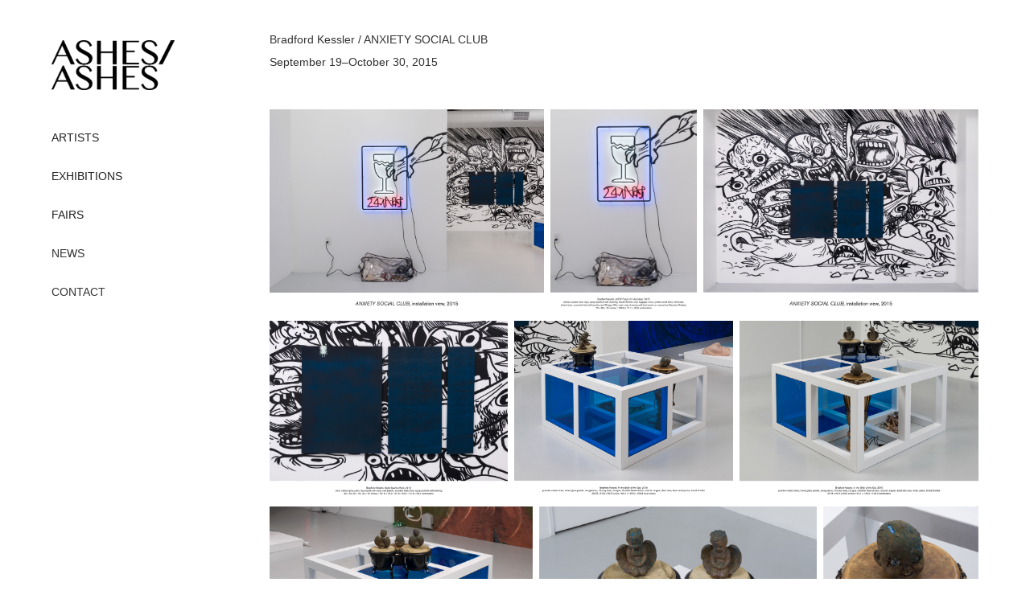

--- FILE ---
content_type: text/html; charset=utf-8
request_url: https://ashesonashes.com/bradford-kessler-anxiety-social-club
body_size: 10372
content:
<!DOCTYPE HTML>
<html lang="en-US">
<head>
  <meta charset="UTF-8" />
  <meta name="viewport" content="width=device-width, initial-scale=1" />
      <meta name="description"  content="September 19–October 30, 2015" />
      <meta name="twitter:card"  content="summary_large_image" />
      <meta name="twitter:site"  content="@AdobePortfolio" />
      <meta  property="og:title" content="ASHES/ASHES - Bradford Kessler / ANXIETY SOCIAL CLUB" />
      <meta  property="og:description" content="September 19–October 30, 2015" />
      <meta  property="og:image" content="https://cdn.myportfolio.com/12fd71a1-2425-4e9a-9d00-90ab083016ea/c8e8f770-2095-442d-9a9f-eaef34b0cf57_car_16x9.jpg?h=28999c14f3f297c1f270590d618ed96d" />
        <link rel="icon" href="https://cdn.myportfolio.com/12fd71a1-2425-4e9a-9d00-90ab083016ea/bbde8468-e5a8-432c-b6e9-b638fe9dd418_carw_1x1x32.jpg?h=df28200de9d2b7c85d2d41ac871fec39" />
        <link rel="apple-touch-icon" href="https://cdn.myportfolio.com/12fd71a1-2425-4e9a-9d00-90ab083016ea/414ea6c9-493b-4df0-9a54-ccf979e946f9_carw_1x1x180.jpg?h=866b62bdc734cd6602bc2d82050c7807" />
      <link rel="stylesheet" href="/dist/css/main.css" type="text/css" />
      <link rel="stylesheet" href="https://cdn.myportfolio.com/12fd71a1-2425-4e9a-9d00-90ab083016ea/4bccb8001ac134ea562ce05e96f317f11729987650.css?h=040afb210d025f2bd8fb872464b7b07b" type="text/css" />
    <link rel="canonical" href="https://ashesonashes.com/bradford-kessler-anxiety-social-club" />
      <title>ASHES/ASHES - Bradford Kessler / ANXIETY SOCIAL CLUB</title>
    <script type="text/javascript" src="//use.typekit.net/ik/[base64].js?cb=8dae7d4d979f383d5ca1dd118e49b6878a07c580" async onload="
    try {
      window.Typekit.load();
    } catch (e) {
      console.warn('Typekit not loaded.');
    }
    "></script>
</head>
  <body class="transition-enabled">  <div class='page-background-video page-background-video-with-panel'>
  </div>
  <div class="js-responsive-nav">
    <div class="responsive-nav has-social">
      <div class="close-responsive-click-area js-close-responsive-nav">
        <div class="close-responsive-button"></div>
      </div>
          <nav data-hover-hint="nav">
              <ul class="group">
                  <li class="gallery-title"><a href="/artists"  >ARTISTS</a></li>
              </ul>
              <ul class="group">
                  <li class="gallery-title"><a href="/exhibitions"  >EXHIBITIONS</a></li>
              </ul>
              <ul class="group">
                  <li class="gallery-title"><a href="/art-fairs"  >FAIRS</a></li>
              </ul>
      <div class="page-title">
        <a href="/news" >NEWS</a>
      </div>
      <div class="page-title">
        <a href="/contact" >CONTACT</a>
      </div>
              <div class="social pf-nav-social" data-hover-hint="navSocialIcons">
                <ul>
                </ul>
              </div>
          </nav>
    </div>
  </div>
  <div class="site-wrap cfix js-site-wrap">
    <div class="site-container">
      <div class="site-content e2e-site-content">
        <div class="sidebar-content">
          <header class="site-header">
              <div class="logo-wrap" data-hover-hint="logo">
                    <div class="logo e2e-site-logo-text logo-image  ">
    <a href="/exhibitions" class="image-normal image-link">
      <img src="https://cdn.myportfolio.com/12fd71a1-2425-4e9a-9d00-90ab083016ea/7677442f-77ea-4633-80d1-cdc6c2595103_rwc_0x0x3150x1274x4096.png?h=8248bf1eea83afb5129a6f5a97962e3e" alt="ASHES/ASHES">
    </a>
</div>
              </div>
  <div class="hamburger-click-area js-hamburger">
    <div class="hamburger">
      <i></i>
      <i></i>
      <i></i>
    </div>
  </div>
          </header>
              <nav data-hover-hint="nav">
              <ul class="group">
                  <li class="gallery-title"><a href="/artists"  >ARTISTS</a></li>
              </ul>
              <ul class="group">
                  <li class="gallery-title"><a href="/exhibitions"  >EXHIBITIONS</a></li>
              </ul>
              <ul class="group">
                  <li class="gallery-title"><a href="/art-fairs"  >FAIRS</a></li>
              </ul>
      <div class="page-title">
        <a href="/news" >NEWS</a>
      </div>
      <div class="page-title">
        <a href="/contact" >CONTACT</a>
      </div>
                  <div class="social pf-nav-social" data-hover-hint="navSocialIcons">
                    <ul>
                    </ul>
                  </div>
              </nav>
        </div>
        <main>
  <div class="page-container" data-context="page.page.container" data-hover-hint="pageContainer">
    <section class="page standard-modules">
        <header class="page-header content" data-context="pages" data-identity="id:p5d075bf7bf3f9c24287bd14e57b2d6a951d433cfe40c359406b06">
            <h1 class="title preserve-whitespace">Bradford Kessler / ANXIETY SOCIAL CLUB</h1>
            <p class="description">September 19–October 30, 2015</p>
        </header>
      <div class="page-content js-page-content" data-context="pages" data-identity="id:p5d075bf7bf3f9c24287bd14e57b2d6a951d433cfe40c359406b06">
        <div id="project-canvas" class="js-project-modules modules content">
          <div id="project-modules">
              
              
              
              
              
              
              
              <div class="project-module module media_collection project-module-media_collection" data-id="m5d075bf72e063db0c1a78a553b7012a8e0dd72aaad6d15b205407"  style="padding-top: 0px;
padding-bottom: 0px;
">
  <div class="grid--main js-grid-main" data-grid-max-images="
      3
  ">
    <div class="grid__item-container js-grid-item-container" data-flex-grow="348.17283656708" style="width:348.17283656708px; flex-grow:348.17283656708;" data-width="3840" data-height="2867">
      <script type="text/html" class="js-lightbox-slide-content">
        <div class="grid__image-wrapper">
          <img src="https://cdn.myportfolio.com/12fd71a1-2425-4e9a-9d00-90ab083016ea/ad340f7e-1fb1-47fc-99ad-c078c8104448_rw_3840.jpg?h=bdd416345f0b27b880a1be242f5e9b2f" srcset="https://cdn.myportfolio.com/12fd71a1-2425-4e9a-9d00-90ab083016ea/ad340f7e-1fb1-47fc-99ad-c078c8104448_rw_600.jpg?h=0136b488842aa181d8e3051870a76749 600w,https://cdn.myportfolio.com/12fd71a1-2425-4e9a-9d00-90ab083016ea/ad340f7e-1fb1-47fc-99ad-c078c8104448_rw_1200.jpg?h=7d88b0d5996486eec7b35abf1ef9744f 1200w,https://cdn.myportfolio.com/12fd71a1-2425-4e9a-9d00-90ab083016ea/ad340f7e-1fb1-47fc-99ad-c078c8104448_rw_1920.jpg?h=a0c1601cdfc52bd01cf1a0292eef2eab 1920w,https://cdn.myportfolio.com/12fd71a1-2425-4e9a-9d00-90ab083016ea/ad340f7e-1fb1-47fc-99ad-c078c8104448_rw_3840.jpg?h=bdd416345f0b27b880a1be242f5e9b2f 3840w,"  sizes="(max-width: 3840px) 100vw, 3840px">
        <div>
      </script>
      <img
        class="grid__item-image js-grid__item-image grid__item-image-lazy js-lazy"
        src="[data-uri]"
        
        data-src="https://cdn.myportfolio.com/12fd71a1-2425-4e9a-9d00-90ab083016ea/ad340f7e-1fb1-47fc-99ad-c078c8104448_rw_3840.jpg?h=bdd416345f0b27b880a1be242f5e9b2f"
        data-srcset="https://cdn.myportfolio.com/12fd71a1-2425-4e9a-9d00-90ab083016ea/ad340f7e-1fb1-47fc-99ad-c078c8104448_rw_600.jpg?h=0136b488842aa181d8e3051870a76749 600w,https://cdn.myportfolio.com/12fd71a1-2425-4e9a-9d00-90ab083016ea/ad340f7e-1fb1-47fc-99ad-c078c8104448_rw_1200.jpg?h=7d88b0d5996486eec7b35abf1ef9744f 1200w,https://cdn.myportfolio.com/12fd71a1-2425-4e9a-9d00-90ab083016ea/ad340f7e-1fb1-47fc-99ad-c078c8104448_rw_1920.jpg?h=a0c1601cdfc52bd01cf1a0292eef2eab 1920w,https://cdn.myportfolio.com/12fd71a1-2425-4e9a-9d00-90ab083016ea/ad340f7e-1fb1-47fc-99ad-c078c8104448_rw_3840.jpg?h=bdd416345f0b27b880a1be242f5e9b2f 3840w,"
      >
      <span class="grid__item-filler" style="padding-bottom:74.675555555556%;"></span>
    </div>
    <div class="grid__item-container js-grid-item-container" data-flex-grow="185.72312819902" style="width:185.72312819902px; flex-grow:185.72312819902;" data-width="3840" data-height="5375">
      <script type="text/html" class="js-lightbox-slide-content">
        <div class="grid__image-wrapper">
          <img src="https://cdn.myportfolio.com/12fd71a1-2425-4e9a-9d00-90ab083016ea/62e35ede-bd5f-4133-ba89-613a6daaaa37_rw_3840.jpg?h=78189c23e543cbdacded0f0619cd55f1" srcset="https://cdn.myportfolio.com/12fd71a1-2425-4e9a-9d00-90ab083016ea/62e35ede-bd5f-4133-ba89-613a6daaaa37_rw_600.jpg?h=7da9e5fb9d8a1303d87f91243d3ff85c 600w,https://cdn.myportfolio.com/12fd71a1-2425-4e9a-9d00-90ab083016ea/62e35ede-bd5f-4133-ba89-613a6daaaa37_rw_1200.jpg?h=0847804c5629c0f4bf2dc922ea13db6d 1200w,https://cdn.myportfolio.com/12fd71a1-2425-4e9a-9d00-90ab083016ea/62e35ede-bd5f-4133-ba89-613a6daaaa37_rw_1920.jpg?h=b58396729a2e9ba6765041274542947c 1920w,https://cdn.myportfolio.com/12fd71a1-2425-4e9a-9d00-90ab083016ea/62e35ede-bd5f-4133-ba89-613a6daaaa37_rw_3840.jpg?h=78189c23e543cbdacded0f0619cd55f1 3840w,"  sizes="(max-width: 3840px) 100vw, 3840px">
        <div>
      </script>
      <img
        class="grid__item-image js-grid__item-image grid__item-image-lazy js-lazy"
        src="[data-uri]"
        
        data-src="https://cdn.myportfolio.com/12fd71a1-2425-4e9a-9d00-90ab083016ea/62e35ede-bd5f-4133-ba89-613a6daaaa37_rw_3840.jpg?h=78189c23e543cbdacded0f0619cd55f1"
        data-srcset="https://cdn.myportfolio.com/12fd71a1-2425-4e9a-9d00-90ab083016ea/62e35ede-bd5f-4133-ba89-613a6daaaa37_rw_600.jpg?h=7da9e5fb9d8a1303d87f91243d3ff85c 600w,https://cdn.myportfolio.com/12fd71a1-2425-4e9a-9d00-90ab083016ea/62e35ede-bd5f-4133-ba89-613a6daaaa37_rw_1200.jpg?h=0847804c5629c0f4bf2dc922ea13db6d 1200w,https://cdn.myportfolio.com/12fd71a1-2425-4e9a-9d00-90ab083016ea/62e35ede-bd5f-4133-ba89-613a6daaaa37_rw_1920.jpg?h=b58396729a2e9ba6765041274542947c 1920w,https://cdn.myportfolio.com/12fd71a1-2425-4e9a-9d00-90ab083016ea/62e35ede-bd5f-4133-ba89-613a6daaaa37_rw_3840.jpg?h=78189c23e543cbdacded0f0619cd55f1 3840w,"
      >
      <span class="grid__item-filler" style="padding-bottom:139.99333444426%;"></span>
    </div>
    <div class="grid__item-container js-grid-item-container" data-flex-grow="348.17283656708" style="width:348.17283656708px; flex-grow:348.17283656708;" data-width="3840" data-height="2867">
      <script type="text/html" class="js-lightbox-slide-content">
        <div class="grid__image-wrapper">
          <img src="https://cdn.myportfolio.com/12fd71a1-2425-4e9a-9d00-90ab083016ea/aa904e0f-9112-48e8-8342-06cb0602a102_rw_3840.jpg?h=6725d63e6d3f8cd2b9938673e0004de0" srcset="https://cdn.myportfolio.com/12fd71a1-2425-4e9a-9d00-90ab083016ea/aa904e0f-9112-48e8-8342-06cb0602a102_rw_600.jpg?h=6d15a4f63e455b6126abbcc64cc7248a 600w,https://cdn.myportfolio.com/12fd71a1-2425-4e9a-9d00-90ab083016ea/aa904e0f-9112-48e8-8342-06cb0602a102_rw_1200.jpg?h=c583f0f4efd2dc21e85aee52e0e3b5af 1200w,https://cdn.myportfolio.com/12fd71a1-2425-4e9a-9d00-90ab083016ea/aa904e0f-9112-48e8-8342-06cb0602a102_rw_1920.jpg?h=22f1853600dce43a912b53652a571062 1920w,https://cdn.myportfolio.com/12fd71a1-2425-4e9a-9d00-90ab083016ea/aa904e0f-9112-48e8-8342-06cb0602a102_rw_3840.jpg?h=6725d63e6d3f8cd2b9938673e0004de0 3840w,"  sizes="(max-width: 3840px) 100vw, 3840px">
        <div>
      </script>
      <img
        class="grid__item-image js-grid__item-image grid__item-image-lazy js-lazy"
        src="[data-uri]"
        
        data-src="https://cdn.myportfolio.com/12fd71a1-2425-4e9a-9d00-90ab083016ea/aa904e0f-9112-48e8-8342-06cb0602a102_rw_3840.jpg?h=6725d63e6d3f8cd2b9938673e0004de0"
        data-srcset="https://cdn.myportfolio.com/12fd71a1-2425-4e9a-9d00-90ab083016ea/aa904e0f-9112-48e8-8342-06cb0602a102_rw_600.jpg?h=6d15a4f63e455b6126abbcc64cc7248a 600w,https://cdn.myportfolio.com/12fd71a1-2425-4e9a-9d00-90ab083016ea/aa904e0f-9112-48e8-8342-06cb0602a102_rw_1200.jpg?h=c583f0f4efd2dc21e85aee52e0e3b5af 1200w,https://cdn.myportfolio.com/12fd71a1-2425-4e9a-9d00-90ab083016ea/aa904e0f-9112-48e8-8342-06cb0602a102_rw_1920.jpg?h=22f1853600dce43a912b53652a571062 1920w,https://cdn.myportfolio.com/12fd71a1-2425-4e9a-9d00-90ab083016ea/aa904e0f-9112-48e8-8342-06cb0602a102_rw_3840.jpg?h=6725d63e6d3f8cd2b9938673e0004de0 3840w,"
      >
      <span class="grid__item-filler" style="padding-bottom:74.675555555556%;"></span>
    </div>
    <div class="grid__item-container js-grid-item-container" data-flex-grow="347.61576002857" style="width:347.61576002857px; flex-grow:347.61576002857;" data-width="3840" data-height="2872">
      <script type="text/html" class="js-lightbox-slide-content">
        <div class="grid__image-wrapper">
          <img src="https://cdn.myportfolio.com/12fd71a1-2425-4e9a-9d00-90ab083016ea/8af7f756-d594-4ec8-8960-9cc52f4870b3_rw_3840.jpg?h=eec0a728322e0fd2d7f9489a175b7124" srcset="https://cdn.myportfolio.com/12fd71a1-2425-4e9a-9d00-90ab083016ea/8af7f756-d594-4ec8-8960-9cc52f4870b3_rw_600.jpg?h=964761726c167cfd5b32f39e90264ca3 600w,https://cdn.myportfolio.com/12fd71a1-2425-4e9a-9d00-90ab083016ea/8af7f756-d594-4ec8-8960-9cc52f4870b3_rw_1200.jpg?h=456bd0b6f88011d99ddad3b519b077d2 1200w,https://cdn.myportfolio.com/12fd71a1-2425-4e9a-9d00-90ab083016ea/8af7f756-d594-4ec8-8960-9cc52f4870b3_rw_1920.jpg?h=d6fccabe435faf27952e093ab3d998d0 1920w,https://cdn.myportfolio.com/12fd71a1-2425-4e9a-9d00-90ab083016ea/8af7f756-d594-4ec8-8960-9cc52f4870b3_rw_3840.jpg?h=eec0a728322e0fd2d7f9489a175b7124 3840w,"  sizes="(max-width: 3840px) 100vw, 3840px">
        <div>
      </script>
      <img
        class="grid__item-image js-grid__item-image grid__item-image-lazy js-lazy"
        src="[data-uri]"
        
        data-src="https://cdn.myportfolio.com/12fd71a1-2425-4e9a-9d00-90ab083016ea/8af7f756-d594-4ec8-8960-9cc52f4870b3_rw_3840.jpg?h=eec0a728322e0fd2d7f9489a175b7124"
        data-srcset="https://cdn.myportfolio.com/12fd71a1-2425-4e9a-9d00-90ab083016ea/8af7f756-d594-4ec8-8960-9cc52f4870b3_rw_600.jpg?h=964761726c167cfd5b32f39e90264ca3 600w,https://cdn.myportfolio.com/12fd71a1-2425-4e9a-9d00-90ab083016ea/8af7f756-d594-4ec8-8960-9cc52f4870b3_rw_1200.jpg?h=456bd0b6f88011d99ddad3b519b077d2 1200w,https://cdn.myportfolio.com/12fd71a1-2425-4e9a-9d00-90ab083016ea/8af7f756-d594-4ec8-8960-9cc52f4870b3_rw_1920.jpg?h=d6fccabe435faf27952e093ab3d998d0 1920w,https://cdn.myportfolio.com/12fd71a1-2425-4e9a-9d00-90ab083016ea/8af7f756-d594-4ec8-8960-9cc52f4870b3_rw_3840.jpg?h=eec0a728322e0fd2d7f9489a175b7124 3840w,"
      >
      <span class="grid__item-filler" style="padding-bottom:74.795227920228%;"></span>
    </div>
    <div class="grid__item-container js-grid-item-container" data-flex-grow="317.50267825259" style="width:317.50267825259px; flex-grow:317.50267825259;" data-width="3840" data-height="3144">
      <script type="text/html" class="js-lightbox-slide-content">
        <div class="grid__image-wrapper">
          <img src="https://cdn.myportfolio.com/12fd71a1-2425-4e9a-9d00-90ab083016ea/7bb3b7f5-cc3b-4999-8b60-4ee2450e2fc0_rw_3840.jpg?h=8e9b172726f5550372823cee79e10296" srcset="https://cdn.myportfolio.com/12fd71a1-2425-4e9a-9d00-90ab083016ea/7bb3b7f5-cc3b-4999-8b60-4ee2450e2fc0_rw_600.jpg?h=6e3e40c94f97743ac830c54c89c7c9c1 600w,https://cdn.myportfolio.com/12fd71a1-2425-4e9a-9d00-90ab083016ea/7bb3b7f5-cc3b-4999-8b60-4ee2450e2fc0_rw_1200.jpg?h=0acca168c0168b7dcfbcb32088e692df 1200w,https://cdn.myportfolio.com/12fd71a1-2425-4e9a-9d00-90ab083016ea/7bb3b7f5-cc3b-4999-8b60-4ee2450e2fc0_rw_1920.jpg?h=c696e386dbe0abfbafcbab4491b2cc8c 1920w,https://cdn.myportfolio.com/12fd71a1-2425-4e9a-9d00-90ab083016ea/7bb3b7f5-cc3b-4999-8b60-4ee2450e2fc0_rw_3840.jpg?h=8e9b172726f5550372823cee79e10296 3840w,"  sizes="(max-width: 3840px) 100vw, 3840px">
        <div>
      </script>
      <img
        class="grid__item-image js-grid__item-image grid__item-image-lazy js-lazy"
        src="[data-uri]"
        
        data-src="https://cdn.myportfolio.com/12fd71a1-2425-4e9a-9d00-90ab083016ea/7bb3b7f5-cc3b-4999-8b60-4ee2450e2fc0_rw_3840.jpg?h=8e9b172726f5550372823cee79e10296"
        data-srcset="https://cdn.myportfolio.com/12fd71a1-2425-4e9a-9d00-90ab083016ea/7bb3b7f5-cc3b-4999-8b60-4ee2450e2fc0_rw_600.jpg?h=6e3e40c94f97743ac830c54c89c7c9c1 600w,https://cdn.myportfolio.com/12fd71a1-2425-4e9a-9d00-90ab083016ea/7bb3b7f5-cc3b-4999-8b60-4ee2450e2fc0_rw_1200.jpg?h=0acca168c0168b7dcfbcb32088e692df 1200w,https://cdn.myportfolio.com/12fd71a1-2425-4e9a-9d00-90ab083016ea/7bb3b7f5-cc3b-4999-8b60-4ee2450e2fc0_rw_1920.jpg?h=c696e386dbe0abfbafcbab4491b2cc8c 1920w,https://cdn.myportfolio.com/12fd71a1-2425-4e9a-9d00-90ab083016ea/7bb3b7f5-cc3b-4999-8b60-4ee2450e2fc0_rw_3840.jpg?h=8e9b172726f5550372823cee79e10296 3840w,"
      >
      <span class="grid__item-filler" style="padding-bottom:81.889073009065%;"></span>
    </div>
    <div class="grid__item-container js-grid-item-container" data-flex-grow="347.7395548149" style="width:347.7395548149px; flex-grow:347.7395548149;" data-width="3840" data-height="2871">
      <script type="text/html" class="js-lightbox-slide-content">
        <div class="grid__image-wrapper">
          <img src="https://cdn.myportfolio.com/12fd71a1-2425-4e9a-9d00-90ab083016ea/b1ca99c8-c3d4-4f66-a2ae-b57ef3b4c6cd_rw_3840.jpg?h=5516807f34ca2e7376a2de795c84cec8" srcset="https://cdn.myportfolio.com/12fd71a1-2425-4e9a-9d00-90ab083016ea/b1ca99c8-c3d4-4f66-a2ae-b57ef3b4c6cd_rw_600.jpg?h=ed7f3608ebc5bde05a7de8e964e46c1b 600w,https://cdn.myportfolio.com/12fd71a1-2425-4e9a-9d00-90ab083016ea/b1ca99c8-c3d4-4f66-a2ae-b57ef3b4c6cd_rw_1200.jpg?h=d4b05f5bfd67de91f0bb50cdbf977876 1200w,https://cdn.myportfolio.com/12fd71a1-2425-4e9a-9d00-90ab083016ea/b1ca99c8-c3d4-4f66-a2ae-b57ef3b4c6cd_rw_1920.jpg?h=2b572885765366ad576dc8aa4ec7e6de 1920w,https://cdn.myportfolio.com/12fd71a1-2425-4e9a-9d00-90ab083016ea/b1ca99c8-c3d4-4f66-a2ae-b57ef3b4c6cd_rw_3840.jpg?h=5516807f34ca2e7376a2de795c84cec8 3840w,"  sizes="(max-width: 3840px) 100vw, 3840px">
        <div>
      </script>
      <img
        class="grid__item-image js-grid__item-image grid__item-image-lazy js-lazy"
        src="[data-uri]"
        
        data-src="https://cdn.myportfolio.com/12fd71a1-2425-4e9a-9d00-90ab083016ea/b1ca99c8-c3d4-4f66-a2ae-b57ef3b4c6cd_rw_3840.jpg?h=5516807f34ca2e7376a2de795c84cec8"
        data-srcset="https://cdn.myportfolio.com/12fd71a1-2425-4e9a-9d00-90ab083016ea/b1ca99c8-c3d4-4f66-a2ae-b57ef3b4c6cd_rw_600.jpg?h=ed7f3608ebc5bde05a7de8e964e46c1b 600w,https://cdn.myportfolio.com/12fd71a1-2425-4e9a-9d00-90ab083016ea/b1ca99c8-c3d4-4f66-a2ae-b57ef3b4c6cd_rw_1200.jpg?h=d4b05f5bfd67de91f0bb50cdbf977876 1200w,https://cdn.myportfolio.com/12fd71a1-2425-4e9a-9d00-90ab083016ea/b1ca99c8-c3d4-4f66-a2ae-b57ef3b4c6cd_rw_1920.jpg?h=2b572885765366ad576dc8aa4ec7e6de 1920w,https://cdn.myportfolio.com/12fd71a1-2425-4e9a-9d00-90ab083016ea/b1ca99c8-c3d4-4f66-a2ae-b57ef3b4c6cd_rw_3840.jpg?h=5516807f34ca2e7376a2de795c84cec8 3840w,"
      >
      <span class="grid__item-filler" style="padding-bottom:74.768600925596%;"></span>
    </div>
    <div class="grid__item-container js-grid-item-container" data-flex-grow="315.18152600881" style="width:315.18152600881px; flex-grow:315.18152600881;" data-width="3840" data-height="3167">
      <script type="text/html" class="js-lightbox-slide-content">
        <div class="grid__image-wrapper">
          <img src="https://cdn.myportfolio.com/12fd71a1-2425-4e9a-9d00-90ab083016ea/a812e63e-fd67-4ae7-b004-4b7e795f99f4_rw_3840.jpg?h=ce7a3008a75e8cae2e2e1b2adb2c71fa" srcset="https://cdn.myportfolio.com/12fd71a1-2425-4e9a-9d00-90ab083016ea/a812e63e-fd67-4ae7-b004-4b7e795f99f4_rw_600.jpg?h=5aa938f019a034d34b72925d1c562b97 600w,https://cdn.myportfolio.com/12fd71a1-2425-4e9a-9d00-90ab083016ea/a812e63e-fd67-4ae7-b004-4b7e795f99f4_rw_1200.jpg?h=5987a2d7ead490f86d8192ce1d425d90 1200w,https://cdn.myportfolio.com/12fd71a1-2425-4e9a-9d00-90ab083016ea/a812e63e-fd67-4ae7-b004-4b7e795f99f4_rw_1920.jpg?h=db7ef67ece01f901ad5b1dce558eb203 1920w,https://cdn.myportfolio.com/12fd71a1-2425-4e9a-9d00-90ab083016ea/a812e63e-fd67-4ae7-b004-4b7e795f99f4_rw_3840.jpg?h=ce7a3008a75e8cae2e2e1b2adb2c71fa 3840w,"  sizes="(max-width: 3840px) 100vw, 3840px">
        <div>
      </script>
      <img
        class="grid__item-image js-grid__item-image grid__item-image-lazy js-lazy"
        src="[data-uri]"
        
        data-src="https://cdn.myportfolio.com/12fd71a1-2425-4e9a-9d00-90ab083016ea/a812e63e-fd67-4ae7-b004-4b7e795f99f4_rw_3840.jpg?h=ce7a3008a75e8cae2e2e1b2adb2c71fa"
        data-srcset="https://cdn.myportfolio.com/12fd71a1-2425-4e9a-9d00-90ab083016ea/a812e63e-fd67-4ae7-b004-4b7e795f99f4_rw_600.jpg?h=5aa938f019a034d34b72925d1c562b97 600w,https://cdn.myportfolio.com/12fd71a1-2425-4e9a-9d00-90ab083016ea/a812e63e-fd67-4ae7-b004-4b7e795f99f4_rw_1200.jpg?h=5987a2d7ead490f86d8192ce1d425d90 1200w,https://cdn.myportfolio.com/12fd71a1-2425-4e9a-9d00-90ab083016ea/a812e63e-fd67-4ae7-b004-4b7e795f99f4_rw_1920.jpg?h=db7ef67ece01f901ad5b1dce558eb203 1920w,https://cdn.myportfolio.com/12fd71a1-2425-4e9a-9d00-90ab083016ea/a812e63e-fd67-4ae7-b004-4b7e795f99f4_rw_3840.jpg?h=ce7a3008a75e8cae2e2e1b2adb2c71fa 3840w,"
      >
      <span class="grid__item-filler" style="padding-bottom:82.492144540456%;"></span>
    </div>
    <div class="grid__item-container js-grid-item-container" data-flex-grow="332.91512915129" style="width:332.91512915129px; flex-grow:332.91512915129;" data-width="3840" data-height="2998">
      <script type="text/html" class="js-lightbox-slide-content">
        <div class="grid__image-wrapper">
          <img src="https://cdn.myportfolio.com/12fd71a1-2425-4e9a-9d00-90ab083016ea/b936e21f-aa6a-4d1f-9446-d2083ce51b9f_rw_3840.jpg?h=7b31915f012c8895535c8606467c53e1" srcset="https://cdn.myportfolio.com/12fd71a1-2425-4e9a-9d00-90ab083016ea/b936e21f-aa6a-4d1f-9446-d2083ce51b9f_rw_600.jpg?h=7be8fec985e1f4beb15cfbcb3657f1a3 600w,https://cdn.myportfolio.com/12fd71a1-2425-4e9a-9d00-90ab083016ea/b936e21f-aa6a-4d1f-9446-d2083ce51b9f_rw_1200.jpg?h=f48ffdafa24cc9b3bf2d756b36ef4b0b 1200w,https://cdn.myportfolio.com/12fd71a1-2425-4e9a-9d00-90ab083016ea/b936e21f-aa6a-4d1f-9446-d2083ce51b9f_rw_1920.jpg?h=f0920dead74ab93a231667014301f972 1920w,https://cdn.myportfolio.com/12fd71a1-2425-4e9a-9d00-90ab083016ea/b936e21f-aa6a-4d1f-9446-d2083ce51b9f_rw_3840.jpg?h=7b31915f012c8895535c8606467c53e1 3840w,"  sizes="(max-width: 3840px) 100vw, 3840px">
        <div>
      </script>
      <img
        class="grid__item-image js-grid__item-image grid__item-image-lazy js-lazy"
        src="[data-uri]"
        
        data-src="https://cdn.myportfolio.com/12fd71a1-2425-4e9a-9d00-90ab083016ea/b936e21f-aa6a-4d1f-9446-d2083ce51b9f_rw_3840.jpg?h=7b31915f012c8895535c8606467c53e1"
        data-srcset="https://cdn.myportfolio.com/12fd71a1-2425-4e9a-9d00-90ab083016ea/b936e21f-aa6a-4d1f-9446-d2083ce51b9f_rw_600.jpg?h=7be8fec985e1f4beb15cfbcb3657f1a3 600w,https://cdn.myportfolio.com/12fd71a1-2425-4e9a-9d00-90ab083016ea/b936e21f-aa6a-4d1f-9446-d2083ce51b9f_rw_1200.jpg?h=f48ffdafa24cc9b3bf2d756b36ef4b0b 1200w,https://cdn.myportfolio.com/12fd71a1-2425-4e9a-9d00-90ab083016ea/b936e21f-aa6a-4d1f-9446-d2083ce51b9f_rw_1920.jpg?h=f0920dead74ab93a231667014301f972 1920w,https://cdn.myportfolio.com/12fd71a1-2425-4e9a-9d00-90ab083016ea/b936e21f-aa6a-4d1f-9446-d2083ce51b9f_rw_3840.jpg?h=7b31915f012c8895535c8606467c53e1 3840w,"
      >
      <span class="grid__item-filler" style="padding-bottom:78.097982708934%;"></span>
    </div>
    <div class="grid__item-container js-grid-item-container" data-flex-grow="185.72312819902" style="width:185.72312819902px; flex-grow:185.72312819902;" data-width="3840" data-height="5375">
      <script type="text/html" class="js-lightbox-slide-content">
        <div class="grid__image-wrapper">
          <img src="https://cdn.myportfolio.com/12fd71a1-2425-4e9a-9d00-90ab083016ea/779d078d-621a-495a-98b9-1a507066e911_rw_3840.jpg?h=a9ab8fb4c9f889829fa41d6a5fc548a8" srcset="https://cdn.myportfolio.com/12fd71a1-2425-4e9a-9d00-90ab083016ea/779d078d-621a-495a-98b9-1a507066e911_rw_600.jpg?h=1a5e1d2446ff7b56374c607996cabb64 600w,https://cdn.myportfolio.com/12fd71a1-2425-4e9a-9d00-90ab083016ea/779d078d-621a-495a-98b9-1a507066e911_rw_1200.jpg?h=81c01511f134c932b840665397fcefc5 1200w,https://cdn.myportfolio.com/12fd71a1-2425-4e9a-9d00-90ab083016ea/779d078d-621a-495a-98b9-1a507066e911_rw_1920.jpg?h=a54891d76aea7ce127613364e2088305 1920w,https://cdn.myportfolio.com/12fd71a1-2425-4e9a-9d00-90ab083016ea/779d078d-621a-495a-98b9-1a507066e911_rw_3840.jpg?h=a9ab8fb4c9f889829fa41d6a5fc548a8 3840w,"  sizes="(max-width: 3840px) 100vw, 3840px">
        <div>
      </script>
      <img
        class="grid__item-image js-grid__item-image grid__item-image-lazy js-lazy"
        src="[data-uri]"
        
        data-src="https://cdn.myportfolio.com/12fd71a1-2425-4e9a-9d00-90ab083016ea/779d078d-621a-495a-98b9-1a507066e911_rw_3840.jpg?h=a9ab8fb4c9f889829fa41d6a5fc548a8"
        data-srcset="https://cdn.myportfolio.com/12fd71a1-2425-4e9a-9d00-90ab083016ea/779d078d-621a-495a-98b9-1a507066e911_rw_600.jpg?h=1a5e1d2446ff7b56374c607996cabb64 600w,https://cdn.myportfolio.com/12fd71a1-2425-4e9a-9d00-90ab083016ea/779d078d-621a-495a-98b9-1a507066e911_rw_1200.jpg?h=81c01511f134c932b840665397fcefc5 1200w,https://cdn.myportfolio.com/12fd71a1-2425-4e9a-9d00-90ab083016ea/779d078d-621a-495a-98b9-1a507066e911_rw_1920.jpg?h=a54891d76aea7ce127613364e2088305 1920w,https://cdn.myportfolio.com/12fd71a1-2425-4e9a-9d00-90ab083016ea/779d078d-621a-495a-98b9-1a507066e911_rw_3840.jpg?h=a9ab8fb4c9f889829fa41d6a5fc548a8 3840w,"
      >
      <span class="grid__item-filler" style="padding-bottom:139.99333444426%;"></span>
    </div>
    <div class="grid__item-container js-grid-item-container" data-flex-grow="347.5538626354" style="width:347.5538626354px; flex-grow:347.5538626354;" data-width="3840" data-height="2872">
      <script type="text/html" class="js-lightbox-slide-content">
        <div class="grid__image-wrapper">
          <img src="https://cdn.myportfolio.com/12fd71a1-2425-4e9a-9d00-90ab083016ea/25f86491-8f9d-45f7-9aed-1d4af5d2f52a_rw_3840.jpg?h=22d0fca967e4e0e16e57eb288a34f759" srcset="https://cdn.myportfolio.com/12fd71a1-2425-4e9a-9d00-90ab083016ea/25f86491-8f9d-45f7-9aed-1d4af5d2f52a_rw_600.jpg?h=c7b34e97f0276de34b7d0490a5e6e9a5 600w,https://cdn.myportfolio.com/12fd71a1-2425-4e9a-9d00-90ab083016ea/25f86491-8f9d-45f7-9aed-1d4af5d2f52a_rw_1200.jpg?h=19bb55a0201a413f4891c725f446651d 1200w,https://cdn.myportfolio.com/12fd71a1-2425-4e9a-9d00-90ab083016ea/25f86491-8f9d-45f7-9aed-1d4af5d2f52a_rw_1920.jpg?h=fb5a92972581689b92dfac5fc492e65b 1920w,https://cdn.myportfolio.com/12fd71a1-2425-4e9a-9d00-90ab083016ea/25f86491-8f9d-45f7-9aed-1d4af5d2f52a_rw_3840.jpg?h=22d0fca967e4e0e16e57eb288a34f759 3840w,"  sizes="(max-width: 3840px) 100vw, 3840px">
        <div>
      </script>
      <img
        class="grid__item-image js-grid__item-image grid__item-image-lazy js-lazy"
        src="[data-uri]"
        
        data-src="https://cdn.myportfolio.com/12fd71a1-2425-4e9a-9d00-90ab083016ea/25f86491-8f9d-45f7-9aed-1d4af5d2f52a_rw_3840.jpg?h=22d0fca967e4e0e16e57eb288a34f759"
        data-srcset="https://cdn.myportfolio.com/12fd71a1-2425-4e9a-9d00-90ab083016ea/25f86491-8f9d-45f7-9aed-1d4af5d2f52a_rw_600.jpg?h=c7b34e97f0276de34b7d0490a5e6e9a5 600w,https://cdn.myportfolio.com/12fd71a1-2425-4e9a-9d00-90ab083016ea/25f86491-8f9d-45f7-9aed-1d4af5d2f52a_rw_1200.jpg?h=19bb55a0201a413f4891c725f446651d 1200w,https://cdn.myportfolio.com/12fd71a1-2425-4e9a-9d00-90ab083016ea/25f86491-8f9d-45f7-9aed-1d4af5d2f52a_rw_1920.jpg?h=fb5a92972581689b92dfac5fc492e65b 1920w,https://cdn.myportfolio.com/12fd71a1-2425-4e9a-9d00-90ab083016ea/25f86491-8f9d-45f7-9aed-1d4af5d2f52a_rw_3840.jpg?h=22d0fca967e4e0e16e57eb288a34f759 3840w,"
      >
      <span class="grid__item-filler" style="padding-bottom:74.808548530721%;"></span>
    </div>
    <div class="grid__item-container js-grid-item-container" data-flex-grow="347.5538626354" style="width:347.5538626354px; flex-grow:347.5538626354;" data-width="3840" data-height="2872">
      <script type="text/html" class="js-lightbox-slide-content">
        <div class="grid__image-wrapper">
          <img src="https://cdn.myportfolio.com/12fd71a1-2425-4e9a-9d00-90ab083016ea/17acbf3c-065a-4e4a-b3dc-154cb8e2d1bb_rw_3840.jpg?h=22ea0865466b759c5cb039b2c45e7d8b" srcset="https://cdn.myportfolio.com/12fd71a1-2425-4e9a-9d00-90ab083016ea/17acbf3c-065a-4e4a-b3dc-154cb8e2d1bb_rw_600.jpg?h=2b885a19493f3708c4bcbb77ef3e3dc2 600w,https://cdn.myportfolio.com/12fd71a1-2425-4e9a-9d00-90ab083016ea/17acbf3c-065a-4e4a-b3dc-154cb8e2d1bb_rw_1200.jpg?h=7fbaf866ce9e4abfdf022f88aef2a1f8 1200w,https://cdn.myportfolio.com/12fd71a1-2425-4e9a-9d00-90ab083016ea/17acbf3c-065a-4e4a-b3dc-154cb8e2d1bb_rw_1920.jpg?h=ff622ecd40bfd23532c67fb08bf1ee3d 1920w,https://cdn.myportfolio.com/12fd71a1-2425-4e9a-9d00-90ab083016ea/17acbf3c-065a-4e4a-b3dc-154cb8e2d1bb_rw_3840.jpg?h=22ea0865466b759c5cb039b2c45e7d8b 3840w,"  sizes="(max-width: 3840px) 100vw, 3840px">
        <div>
      </script>
      <img
        class="grid__item-image js-grid__item-image grid__item-image-lazy js-lazy"
        src="[data-uri]"
        
        data-src="https://cdn.myportfolio.com/12fd71a1-2425-4e9a-9d00-90ab083016ea/17acbf3c-065a-4e4a-b3dc-154cb8e2d1bb_rw_3840.jpg?h=22ea0865466b759c5cb039b2c45e7d8b"
        data-srcset="https://cdn.myportfolio.com/12fd71a1-2425-4e9a-9d00-90ab083016ea/17acbf3c-065a-4e4a-b3dc-154cb8e2d1bb_rw_600.jpg?h=2b885a19493f3708c4bcbb77ef3e3dc2 600w,https://cdn.myportfolio.com/12fd71a1-2425-4e9a-9d00-90ab083016ea/17acbf3c-065a-4e4a-b3dc-154cb8e2d1bb_rw_1200.jpg?h=7fbaf866ce9e4abfdf022f88aef2a1f8 1200w,https://cdn.myportfolio.com/12fd71a1-2425-4e9a-9d00-90ab083016ea/17acbf3c-065a-4e4a-b3dc-154cb8e2d1bb_rw_1920.jpg?h=ff622ecd40bfd23532c67fb08bf1ee3d 1920w,https://cdn.myportfolio.com/12fd71a1-2425-4e9a-9d00-90ab083016ea/17acbf3c-065a-4e4a-b3dc-154cb8e2d1bb_rw_3840.jpg?h=22ea0865466b759c5cb039b2c45e7d8b 3840w,"
      >
      <span class="grid__item-filler" style="padding-bottom:74.808548530721%;"></span>
    </div>
    <div class="grid__item-container js-grid-item-container" data-flex-grow="359.99523866206" style="width:359.99523866206px; flex-grow:359.99523866206;" data-width="3840" data-height="2773">
      <script type="text/html" class="js-lightbox-slide-content">
        <div class="grid__image-wrapper">
          <img src="https://cdn.myportfolio.com/12fd71a1-2425-4e9a-9d00-90ab083016ea/fa9e37f9-8060-49f3-87a7-17a27072e84e_rw_3840.jpg?h=7a76f94d8468126b07962294564385fc" srcset="https://cdn.myportfolio.com/12fd71a1-2425-4e9a-9d00-90ab083016ea/fa9e37f9-8060-49f3-87a7-17a27072e84e_rw_600.jpg?h=813e5deabdb1b1f6fcd6efb8816e92a9 600w,https://cdn.myportfolio.com/12fd71a1-2425-4e9a-9d00-90ab083016ea/fa9e37f9-8060-49f3-87a7-17a27072e84e_rw_1200.jpg?h=1b0f20935a14f75b3ca361d6d5e48e93 1200w,https://cdn.myportfolio.com/12fd71a1-2425-4e9a-9d00-90ab083016ea/fa9e37f9-8060-49f3-87a7-17a27072e84e_rw_1920.jpg?h=bc56603a1f6d4779f75f8ae920c3c8a0 1920w,https://cdn.myportfolio.com/12fd71a1-2425-4e9a-9d00-90ab083016ea/fa9e37f9-8060-49f3-87a7-17a27072e84e_rw_3840.jpg?h=7a76f94d8468126b07962294564385fc 3840w,"  sizes="(max-width: 3840px) 100vw, 3840px">
        <div>
      </script>
      <img
        class="grid__item-image js-grid__item-image grid__item-image-lazy js-lazy"
        src="[data-uri]"
        
        data-src="https://cdn.myportfolio.com/12fd71a1-2425-4e9a-9d00-90ab083016ea/fa9e37f9-8060-49f3-87a7-17a27072e84e_rw_3840.jpg?h=7a76f94d8468126b07962294564385fc"
        data-srcset="https://cdn.myportfolio.com/12fd71a1-2425-4e9a-9d00-90ab083016ea/fa9e37f9-8060-49f3-87a7-17a27072e84e_rw_600.jpg?h=813e5deabdb1b1f6fcd6efb8816e92a9 600w,https://cdn.myportfolio.com/12fd71a1-2425-4e9a-9d00-90ab083016ea/fa9e37f9-8060-49f3-87a7-17a27072e84e_rw_1200.jpg?h=1b0f20935a14f75b3ca361d6d5e48e93 1200w,https://cdn.myportfolio.com/12fd71a1-2425-4e9a-9d00-90ab083016ea/fa9e37f9-8060-49f3-87a7-17a27072e84e_rw_1920.jpg?h=bc56603a1f6d4779f75f8ae920c3c8a0 1920w,https://cdn.myportfolio.com/12fd71a1-2425-4e9a-9d00-90ab083016ea/fa9e37f9-8060-49f3-87a7-17a27072e84e_rw_3840.jpg?h=7a76f94d8468126b07962294564385fc 3840w,"
      >
      <span class="grid__item-filler" style="padding-bottom:72.223177441541%;"></span>
    </div>
    <div class="grid__item-container js-grid-item-container" data-flex-grow="185.72312819902" style="width:185.72312819902px; flex-grow:185.72312819902;" data-width="3840" data-height="5375">
      <script type="text/html" class="js-lightbox-slide-content">
        <div class="grid__image-wrapper">
          <img src="https://cdn.myportfolio.com/12fd71a1-2425-4e9a-9d00-90ab083016ea/b63159ce-2307-4ea9-87ec-3203eded1442_rw_3840.jpg?h=42aa215007d9195c9929b24cef019d75" srcset="https://cdn.myportfolio.com/12fd71a1-2425-4e9a-9d00-90ab083016ea/b63159ce-2307-4ea9-87ec-3203eded1442_rw_600.jpg?h=36922b35b3fa725ec35b4ea5190f0cc9 600w,https://cdn.myportfolio.com/12fd71a1-2425-4e9a-9d00-90ab083016ea/b63159ce-2307-4ea9-87ec-3203eded1442_rw_1200.jpg?h=0b7aa27f13ddc35ba6b6d4200d1222d8 1200w,https://cdn.myportfolio.com/12fd71a1-2425-4e9a-9d00-90ab083016ea/b63159ce-2307-4ea9-87ec-3203eded1442_rw_1920.jpg?h=360655a87928993f99ef81be0327786f 1920w,https://cdn.myportfolio.com/12fd71a1-2425-4e9a-9d00-90ab083016ea/b63159ce-2307-4ea9-87ec-3203eded1442_rw_3840.jpg?h=42aa215007d9195c9929b24cef019d75 3840w,"  sizes="(max-width: 3840px) 100vw, 3840px">
        <div>
      </script>
      <img
        class="grid__item-image js-grid__item-image grid__item-image-lazy js-lazy"
        src="[data-uri]"
        
        data-src="https://cdn.myportfolio.com/12fd71a1-2425-4e9a-9d00-90ab083016ea/b63159ce-2307-4ea9-87ec-3203eded1442_rw_3840.jpg?h=42aa215007d9195c9929b24cef019d75"
        data-srcset="https://cdn.myportfolio.com/12fd71a1-2425-4e9a-9d00-90ab083016ea/b63159ce-2307-4ea9-87ec-3203eded1442_rw_600.jpg?h=36922b35b3fa725ec35b4ea5190f0cc9 600w,https://cdn.myportfolio.com/12fd71a1-2425-4e9a-9d00-90ab083016ea/b63159ce-2307-4ea9-87ec-3203eded1442_rw_1200.jpg?h=0b7aa27f13ddc35ba6b6d4200d1222d8 1200w,https://cdn.myportfolio.com/12fd71a1-2425-4e9a-9d00-90ab083016ea/b63159ce-2307-4ea9-87ec-3203eded1442_rw_1920.jpg?h=360655a87928993f99ef81be0327786f 1920w,https://cdn.myportfolio.com/12fd71a1-2425-4e9a-9d00-90ab083016ea/b63159ce-2307-4ea9-87ec-3203eded1442_rw_3840.jpg?h=42aa215007d9195c9929b24cef019d75 3840w,"
      >
      <span class="grid__item-filler" style="padding-bottom:139.99333444426%;"></span>
    </div>
    <div class="grid__item-container js-grid-item-container" data-flex-grow="185.72312819902" style="width:185.72312819902px; flex-grow:185.72312819902;" data-width="3840" data-height="5375">
      <script type="text/html" class="js-lightbox-slide-content">
        <div class="grid__image-wrapper">
          <img src="https://cdn.myportfolio.com/12fd71a1-2425-4e9a-9d00-90ab083016ea/9e62b981-5e22-4c93-855f-290081afb2fd_rw_3840.jpg?h=de4cd93aebd0c2c391aa718e841b9810" srcset="https://cdn.myportfolio.com/12fd71a1-2425-4e9a-9d00-90ab083016ea/9e62b981-5e22-4c93-855f-290081afb2fd_rw_600.jpg?h=0dd86d8e4888be29dfad45bba660e474 600w,https://cdn.myportfolio.com/12fd71a1-2425-4e9a-9d00-90ab083016ea/9e62b981-5e22-4c93-855f-290081afb2fd_rw_1200.jpg?h=fa343b09610665957c374ea198291024 1200w,https://cdn.myportfolio.com/12fd71a1-2425-4e9a-9d00-90ab083016ea/9e62b981-5e22-4c93-855f-290081afb2fd_rw_1920.jpg?h=7bf2af7e30120e5cabbe3a18b44379b2 1920w,https://cdn.myportfolio.com/12fd71a1-2425-4e9a-9d00-90ab083016ea/9e62b981-5e22-4c93-855f-290081afb2fd_rw_3840.jpg?h=de4cd93aebd0c2c391aa718e841b9810 3840w,"  sizes="(max-width: 3840px) 100vw, 3840px">
        <div>
      </script>
      <img
        class="grid__item-image js-grid__item-image grid__item-image-lazy js-lazy"
        src="[data-uri]"
        
        data-src="https://cdn.myportfolio.com/12fd71a1-2425-4e9a-9d00-90ab083016ea/9e62b981-5e22-4c93-855f-290081afb2fd_rw_3840.jpg?h=de4cd93aebd0c2c391aa718e841b9810"
        data-srcset="https://cdn.myportfolio.com/12fd71a1-2425-4e9a-9d00-90ab083016ea/9e62b981-5e22-4c93-855f-290081afb2fd_rw_600.jpg?h=0dd86d8e4888be29dfad45bba660e474 600w,https://cdn.myportfolio.com/12fd71a1-2425-4e9a-9d00-90ab083016ea/9e62b981-5e22-4c93-855f-290081afb2fd_rw_1200.jpg?h=fa343b09610665957c374ea198291024 1200w,https://cdn.myportfolio.com/12fd71a1-2425-4e9a-9d00-90ab083016ea/9e62b981-5e22-4c93-855f-290081afb2fd_rw_1920.jpg?h=7bf2af7e30120e5cabbe3a18b44379b2 1920w,https://cdn.myportfolio.com/12fd71a1-2425-4e9a-9d00-90ab083016ea/9e62b981-5e22-4c93-855f-290081afb2fd_rw_3840.jpg?h=de4cd93aebd0c2c391aa718e841b9810 3840w,"
      >
      <span class="grid__item-filler" style="padding-bottom:139.99333444426%;"></span>
    </div>
    <div class="grid__item-container js-grid-item-container" data-flex-grow="185.72312819902" style="width:185.72312819902px; flex-grow:185.72312819902;" data-width="3840" data-height="5375">
      <script type="text/html" class="js-lightbox-slide-content">
        <div class="grid__image-wrapper">
          <img src="https://cdn.myportfolio.com/12fd71a1-2425-4e9a-9d00-90ab083016ea/8dec7523-419c-425a-bd40-8b6b38e7a1de_rw_3840.jpg?h=bbaf9b30093ee4f2bcc6f71daf2f59ba" srcset="https://cdn.myportfolio.com/12fd71a1-2425-4e9a-9d00-90ab083016ea/8dec7523-419c-425a-bd40-8b6b38e7a1de_rw_600.jpg?h=ff2d310f28170f37d79a741dd963cfb5 600w,https://cdn.myportfolio.com/12fd71a1-2425-4e9a-9d00-90ab083016ea/8dec7523-419c-425a-bd40-8b6b38e7a1de_rw_1200.jpg?h=2e5ad56669aba49b8220736c0d3613d0 1200w,https://cdn.myportfolio.com/12fd71a1-2425-4e9a-9d00-90ab083016ea/8dec7523-419c-425a-bd40-8b6b38e7a1de_rw_1920.jpg?h=679eb37f7fb84572a19104e9ef4c8b5e 1920w,https://cdn.myportfolio.com/12fd71a1-2425-4e9a-9d00-90ab083016ea/8dec7523-419c-425a-bd40-8b6b38e7a1de_rw_3840.jpg?h=bbaf9b30093ee4f2bcc6f71daf2f59ba 3840w,"  sizes="(max-width: 3840px) 100vw, 3840px">
        <div>
      </script>
      <img
        class="grid__item-image js-grid__item-image grid__item-image-lazy js-lazy"
        src="[data-uri]"
        
        data-src="https://cdn.myportfolio.com/12fd71a1-2425-4e9a-9d00-90ab083016ea/8dec7523-419c-425a-bd40-8b6b38e7a1de_rw_3840.jpg?h=bbaf9b30093ee4f2bcc6f71daf2f59ba"
        data-srcset="https://cdn.myportfolio.com/12fd71a1-2425-4e9a-9d00-90ab083016ea/8dec7523-419c-425a-bd40-8b6b38e7a1de_rw_600.jpg?h=ff2d310f28170f37d79a741dd963cfb5 600w,https://cdn.myportfolio.com/12fd71a1-2425-4e9a-9d00-90ab083016ea/8dec7523-419c-425a-bd40-8b6b38e7a1de_rw_1200.jpg?h=2e5ad56669aba49b8220736c0d3613d0 1200w,https://cdn.myportfolio.com/12fd71a1-2425-4e9a-9d00-90ab083016ea/8dec7523-419c-425a-bd40-8b6b38e7a1de_rw_1920.jpg?h=679eb37f7fb84572a19104e9ef4c8b5e 1920w,https://cdn.myportfolio.com/12fd71a1-2425-4e9a-9d00-90ab083016ea/8dec7523-419c-425a-bd40-8b6b38e7a1de_rw_3840.jpg?h=bbaf9b30093ee4f2bcc6f71daf2f59ba 3840w,"
      >
      <span class="grid__item-filler" style="padding-bottom:139.99333444426%;"></span>
    </div>
    <div class="grid__item-container js-grid-item-container" data-flex-grow="347.61576002857" style="width:347.61576002857px; flex-grow:347.61576002857;" data-width="3840" data-height="2872">
      <script type="text/html" class="js-lightbox-slide-content">
        <div class="grid__image-wrapper">
          <img src="https://cdn.myportfolio.com/12fd71a1-2425-4e9a-9d00-90ab083016ea/17e6ca38-f49f-4967-9b49-09fb80e8480e_rw_3840.jpg?h=d5f1236d34a4550d8890c1eb09956c8d" srcset="https://cdn.myportfolio.com/12fd71a1-2425-4e9a-9d00-90ab083016ea/17e6ca38-f49f-4967-9b49-09fb80e8480e_rw_600.jpg?h=82e053681736e4f6e18af151bf827fce 600w,https://cdn.myportfolio.com/12fd71a1-2425-4e9a-9d00-90ab083016ea/17e6ca38-f49f-4967-9b49-09fb80e8480e_rw_1200.jpg?h=51e21b8d71a16628b220cc7d60f36476 1200w,https://cdn.myportfolio.com/12fd71a1-2425-4e9a-9d00-90ab083016ea/17e6ca38-f49f-4967-9b49-09fb80e8480e_rw_1920.jpg?h=6ea10fa15f596bff10fdbeca411b502f 1920w,https://cdn.myportfolio.com/12fd71a1-2425-4e9a-9d00-90ab083016ea/17e6ca38-f49f-4967-9b49-09fb80e8480e_rw_3840.jpg?h=d5f1236d34a4550d8890c1eb09956c8d 3840w,"  sizes="(max-width: 3840px) 100vw, 3840px">
        <div>
      </script>
      <img
        class="grid__item-image js-grid__item-image grid__item-image-lazy js-lazy"
        src="[data-uri]"
        
        data-src="https://cdn.myportfolio.com/12fd71a1-2425-4e9a-9d00-90ab083016ea/17e6ca38-f49f-4967-9b49-09fb80e8480e_rw_3840.jpg?h=d5f1236d34a4550d8890c1eb09956c8d"
        data-srcset="https://cdn.myportfolio.com/12fd71a1-2425-4e9a-9d00-90ab083016ea/17e6ca38-f49f-4967-9b49-09fb80e8480e_rw_600.jpg?h=82e053681736e4f6e18af151bf827fce 600w,https://cdn.myportfolio.com/12fd71a1-2425-4e9a-9d00-90ab083016ea/17e6ca38-f49f-4967-9b49-09fb80e8480e_rw_1200.jpg?h=51e21b8d71a16628b220cc7d60f36476 1200w,https://cdn.myportfolio.com/12fd71a1-2425-4e9a-9d00-90ab083016ea/17e6ca38-f49f-4967-9b49-09fb80e8480e_rw_1920.jpg?h=6ea10fa15f596bff10fdbeca411b502f 1920w,https://cdn.myportfolio.com/12fd71a1-2425-4e9a-9d00-90ab083016ea/17e6ca38-f49f-4967-9b49-09fb80e8480e_rw_3840.jpg?h=d5f1236d34a4550d8890c1eb09956c8d 3840w,"
      >
      <span class="grid__item-filler" style="padding-bottom:74.795227920228%;"></span>
    </div>
    <div class="grid__item-container js-grid-item-container" data-flex-grow="163.89583114565" style="width:163.89583114565px; flex-grow:163.89583114565;" data-width="3840" data-height="6091">
      <script type="text/html" class="js-lightbox-slide-content">
        <div class="grid__image-wrapper">
          <img src="https://cdn.myportfolio.com/12fd71a1-2425-4e9a-9d00-90ab083016ea/c9300f76-2425-44d3-be0b-58399a5e1158_rw_3840.jpg?h=3aee58b6b2a969203f2b65f16e890471" srcset="https://cdn.myportfolio.com/12fd71a1-2425-4e9a-9d00-90ab083016ea/c9300f76-2425-44d3-be0b-58399a5e1158_rw_600.jpg?h=32db169aa33706a976bea0ca172ba6df 600w,https://cdn.myportfolio.com/12fd71a1-2425-4e9a-9d00-90ab083016ea/c9300f76-2425-44d3-be0b-58399a5e1158_rw_1200.jpg?h=5bc284d88bffcbb287a3cd997b5cc7b4 1200w,https://cdn.myportfolio.com/12fd71a1-2425-4e9a-9d00-90ab083016ea/c9300f76-2425-44d3-be0b-58399a5e1158_rw_1920.jpg?h=22085314688ac107261cf28a8f71f85a 1920w,https://cdn.myportfolio.com/12fd71a1-2425-4e9a-9d00-90ab083016ea/c9300f76-2425-44d3-be0b-58399a5e1158_rw_3840.jpg?h=3aee58b6b2a969203f2b65f16e890471 3840w,"  sizes="(max-width: 3840px) 100vw, 3840px">
        <div>
      </script>
      <img
        class="grid__item-image js-grid__item-image grid__item-image-lazy js-lazy"
        src="[data-uri]"
        
        data-src="https://cdn.myportfolio.com/12fd71a1-2425-4e9a-9d00-90ab083016ea/c9300f76-2425-44d3-be0b-58399a5e1158_rw_3840.jpg?h=3aee58b6b2a969203f2b65f16e890471"
        data-srcset="https://cdn.myportfolio.com/12fd71a1-2425-4e9a-9d00-90ab083016ea/c9300f76-2425-44d3-be0b-58399a5e1158_rw_600.jpg?h=32db169aa33706a976bea0ca172ba6df 600w,https://cdn.myportfolio.com/12fd71a1-2425-4e9a-9d00-90ab083016ea/c9300f76-2425-44d3-be0b-58399a5e1158_rw_1200.jpg?h=5bc284d88bffcbb287a3cd997b5cc7b4 1200w,https://cdn.myportfolio.com/12fd71a1-2425-4e9a-9d00-90ab083016ea/c9300f76-2425-44d3-be0b-58399a5e1158_rw_1920.jpg?h=22085314688ac107261cf28a8f71f85a 1920w,https://cdn.myportfolio.com/12fd71a1-2425-4e9a-9d00-90ab083016ea/c9300f76-2425-44d3-be0b-58399a5e1158_rw_3840.jpg?h=3aee58b6b2a969203f2b65f16e890471 3840w,"
      >
      <span class="grid__item-filler" style="padding-bottom:158.63734799267%;"></span>
    </div>
    <div class="grid__item-container js-grid-item-container" data-flex-grow="185.72312819902" style="width:185.72312819902px; flex-grow:185.72312819902;" data-width="3840" data-height="5375">
      <script type="text/html" class="js-lightbox-slide-content">
        <div class="grid__image-wrapper">
          <img src="https://cdn.myportfolio.com/12fd71a1-2425-4e9a-9d00-90ab083016ea/5e3ce89d-0bd3-490c-ba74-89bd09440ded_rw_3840.jpg?h=e188bc1423fca30c9db99b0c5e6cd932" srcset="https://cdn.myportfolio.com/12fd71a1-2425-4e9a-9d00-90ab083016ea/5e3ce89d-0bd3-490c-ba74-89bd09440ded_rw_600.jpg?h=9ea487cdbc27f417b9eab2c6069185dd 600w,https://cdn.myportfolio.com/12fd71a1-2425-4e9a-9d00-90ab083016ea/5e3ce89d-0bd3-490c-ba74-89bd09440ded_rw_1200.jpg?h=f7453bee319f4379e75ac545951a3572 1200w,https://cdn.myportfolio.com/12fd71a1-2425-4e9a-9d00-90ab083016ea/5e3ce89d-0bd3-490c-ba74-89bd09440ded_rw_1920.jpg?h=b650267fdb7909bc33577f082f2fa15f 1920w,https://cdn.myportfolio.com/12fd71a1-2425-4e9a-9d00-90ab083016ea/5e3ce89d-0bd3-490c-ba74-89bd09440ded_rw_3840.jpg?h=e188bc1423fca30c9db99b0c5e6cd932 3840w,"  sizes="(max-width: 3840px) 100vw, 3840px">
        <div>
      </script>
      <img
        class="grid__item-image js-grid__item-image grid__item-image-lazy js-lazy"
        src="[data-uri]"
        
        data-src="https://cdn.myportfolio.com/12fd71a1-2425-4e9a-9d00-90ab083016ea/5e3ce89d-0bd3-490c-ba74-89bd09440ded_rw_3840.jpg?h=e188bc1423fca30c9db99b0c5e6cd932"
        data-srcset="https://cdn.myportfolio.com/12fd71a1-2425-4e9a-9d00-90ab083016ea/5e3ce89d-0bd3-490c-ba74-89bd09440ded_rw_600.jpg?h=9ea487cdbc27f417b9eab2c6069185dd 600w,https://cdn.myportfolio.com/12fd71a1-2425-4e9a-9d00-90ab083016ea/5e3ce89d-0bd3-490c-ba74-89bd09440ded_rw_1200.jpg?h=f7453bee319f4379e75ac545951a3572 1200w,https://cdn.myportfolio.com/12fd71a1-2425-4e9a-9d00-90ab083016ea/5e3ce89d-0bd3-490c-ba74-89bd09440ded_rw_1920.jpg?h=b650267fdb7909bc33577f082f2fa15f 1920w,https://cdn.myportfolio.com/12fd71a1-2425-4e9a-9d00-90ab083016ea/5e3ce89d-0bd3-490c-ba74-89bd09440ded_rw_3840.jpg?h=e188bc1423fca30c9db99b0c5e6cd932 3840w,"
      >
      <span class="grid__item-filler" style="padding-bottom:139.99333444426%;"></span>
    </div>
    <div class="grid__item-container js-grid-item-container" data-flex-grow="348.17283656708" style="width:348.17283656708px; flex-grow:348.17283656708;" data-width="3840" data-height="2867">
      <script type="text/html" class="js-lightbox-slide-content">
        <div class="grid__image-wrapper">
          <img src="https://cdn.myportfolio.com/12fd71a1-2425-4e9a-9d00-90ab083016ea/de23acb9-f53f-43cd-a092-9e566df53dee_rw_3840.jpg?h=cd7b5f3e5e2f8d249639445195cd9fc7" srcset="https://cdn.myportfolio.com/12fd71a1-2425-4e9a-9d00-90ab083016ea/de23acb9-f53f-43cd-a092-9e566df53dee_rw_600.jpg?h=8b982c6e042e77dca65591ae5f20bbf7 600w,https://cdn.myportfolio.com/12fd71a1-2425-4e9a-9d00-90ab083016ea/de23acb9-f53f-43cd-a092-9e566df53dee_rw_1200.jpg?h=2a1cafba382f19ca9c19776a6378029b 1200w,https://cdn.myportfolio.com/12fd71a1-2425-4e9a-9d00-90ab083016ea/de23acb9-f53f-43cd-a092-9e566df53dee_rw_1920.jpg?h=4f59249c44754bae4846c6f6c9c3c42c 1920w,https://cdn.myportfolio.com/12fd71a1-2425-4e9a-9d00-90ab083016ea/de23acb9-f53f-43cd-a092-9e566df53dee_rw_3840.jpg?h=cd7b5f3e5e2f8d249639445195cd9fc7 3840w,"  sizes="(max-width: 3840px) 100vw, 3840px">
        <div>
      </script>
      <img
        class="grid__item-image js-grid__item-image grid__item-image-lazy js-lazy"
        src="[data-uri]"
        
        data-src="https://cdn.myportfolio.com/12fd71a1-2425-4e9a-9d00-90ab083016ea/de23acb9-f53f-43cd-a092-9e566df53dee_rw_3840.jpg?h=cd7b5f3e5e2f8d249639445195cd9fc7"
        data-srcset="https://cdn.myportfolio.com/12fd71a1-2425-4e9a-9d00-90ab083016ea/de23acb9-f53f-43cd-a092-9e566df53dee_rw_600.jpg?h=8b982c6e042e77dca65591ae5f20bbf7 600w,https://cdn.myportfolio.com/12fd71a1-2425-4e9a-9d00-90ab083016ea/de23acb9-f53f-43cd-a092-9e566df53dee_rw_1200.jpg?h=2a1cafba382f19ca9c19776a6378029b 1200w,https://cdn.myportfolio.com/12fd71a1-2425-4e9a-9d00-90ab083016ea/de23acb9-f53f-43cd-a092-9e566df53dee_rw_1920.jpg?h=4f59249c44754bae4846c6f6c9c3c42c 1920w,https://cdn.myportfolio.com/12fd71a1-2425-4e9a-9d00-90ab083016ea/de23acb9-f53f-43cd-a092-9e566df53dee_rw_3840.jpg?h=cd7b5f3e5e2f8d249639445195cd9fc7 3840w,"
      >
      <span class="grid__item-filler" style="padding-bottom:74.675555555556%;"></span>
    </div>
    <div class="grid__item-container js-grid-item-container" data-flex-grow="157.85714285714" style="width:157.85714285714px; flex-grow:157.85714285714;" data-width="3840" data-height="6324">
      <script type="text/html" class="js-lightbox-slide-content">
        <div class="grid__image-wrapper">
          <img src="https://cdn.myportfolio.com/12fd71a1-2425-4e9a-9d00-90ab083016ea/75a379ed-b3e8-4aa7-8913-a4df9524e0fe_rw_3840.jpg?h=a484dfb4a8421a15f6068b740d9467d0" srcset="https://cdn.myportfolio.com/12fd71a1-2425-4e9a-9d00-90ab083016ea/75a379ed-b3e8-4aa7-8913-a4df9524e0fe_rw_600.jpg?h=3e5733f8d3f3d1fb0cd74b16fd630692 600w,https://cdn.myportfolio.com/12fd71a1-2425-4e9a-9d00-90ab083016ea/75a379ed-b3e8-4aa7-8913-a4df9524e0fe_rw_1200.jpg?h=fe4f050d15102cd40969ea7bc0448dcc 1200w,https://cdn.myportfolio.com/12fd71a1-2425-4e9a-9d00-90ab083016ea/75a379ed-b3e8-4aa7-8913-a4df9524e0fe_rw_1920.jpg?h=f31e7d5086211ac4df2cf9465c59dc22 1920w,https://cdn.myportfolio.com/12fd71a1-2425-4e9a-9d00-90ab083016ea/75a379ed-b3e8-4aa7-8913-a4df9524e0fe_rw_3840.jpg?h=a484dfb4a8421a15f6068b740d9467d0 3840w,"  sizes="(max-width: 3840px) 100vw, 3840px">
        <div>
      </script>
      <img
        class="grid__item-image js-grid__item-image grid__item-image-lazy js-lazy"
        src="[data-uri]"
        
        data-src="https://cdn.myportfolio.com/12fd71a1-2425-4e9a-9d00-90ab083016ea/75a379ed-b3e8-4aa7-8913-a4df9524e0fe_rw_3840.jpg?h=a484dfb4a8421a15f6068b740d9467d0"
        data-srcset="https://cdn.myportfolio.com/12fd71a1-2425-4e9a-9d00-90ab083016ea/75a379ed-b3e8-4aa7-8913-a4df9524e0fe_rw_600.jpg?h=3e5733f8d3f3d1fb0cd74b16fd630692 600w,https://cdn.myportfolio.com/12fd71a1-2425-4e9a-9d00-90ab083016ea/75a379ed-b3e8-4aa7-8913-a4df9524e0fe_rw_1200.jpg?h=fe4f050d15102cd40969ea7bc0448dcc 1200w,https://cdn.myportfolio.com/12fd71a1-2425-4e9a-9d00-90ab083016ea/75a379ed-b3e8-4aa7-8913-a4df9524e0fe_rw_1920.jpg?h=f31e7d5086211ac4df2cf9465c59dc22 1920w,https://cdn.myportfolio.com/12fd71a1-2425-4e9a-9d00-90ab083016ea/75a379ed-b3e8-4aa7-8913-a4df9524e0fe_rw_3840.jpg?h=a484dfb4a8421a15f6068b740d9467d0 3840w,"
      >
      <span class="grid__item-filler" style="padding-bottom:164.70588235294%;"></span>
    </div>
    <div class="grid__item-container js-grid-item-container" data-flex-grow="364.45185097012" style="width:364.45185097012px; flex-grow:364.45185097012;" data-width="3840" data-height="2739">
      <script type="text/html" class="js-lightbox-slide-content">
        <div class="grid__image-wrapper">
          <img src="https://cdn.myportfolio.com/12fd71a1-2425-4e9a-9d00-90ab083016ea/21f8c89c-b3be-4b23-a09d-5cde289c75a5_rw_3840.jpg?h=f156ddc2e62f3e02b11b0258892e0626" srcset="https://cdn.myportfolio.com/12fd71a1-2425-4e9a-9d00-90ab083016ea/21f8c89c-b3be-4b23-a09d-5cde289c75a5_rw_600.jpg?h=f8e9ee69ba5a0691dc4cd1255d0ea569 600w,https://cdn.myportfolio.com/12fd71a1-2425-4e9a-9d00-90ab083016ea/21f8c89c-b3be-4b23-a09d-5cde289c75a5_rw_1200.jpg?h=befa36420252e09c77f5ee5427b79401 1200w,https://cdn.myportfolio.com/12fd71a1-2425-4e9a-9d00-90ab083016ea/21f8c89c-b3be-4b23-a09d-5cde289c75a5_rw_1920.jpg?h=49f3d2e52044310542c98b324e41ee59 1920w,https://cdn.myportfolio.com/12fd71a1-2425-4e9a-9d00-90ab083016ea/21f8c89c-b3be-4b23-a09d-5cde289c75a5_rw_3840.jpg?h=f156ddc2e62f3e02b11b0258892e0626 3840w,"  sizes="(max-width: 3840px) 100vw, 3840px">
        <div>
      </script>
      <img
        class="grid__item-image js-grid__item-image grid__item-image-lazy js-lazy"
        src="[data-uri]"
        
        data-src="https://cdn.myportfolio.com/12fd71a1-2425-4e9a-9d00-90ab083016ea/21f8c89c-b3be-4b23-a09d-5cde289c75a5_rw_3840.jpg?h=f156ddc2e62f3e02b11b0258892e0626"
        data-srcset="https://cdn.myportfolio.com/12fd71a1-2425-4e9a-9d00-90ab083016ea/21f8c89c-b3be-4b23-a09d-5cde289c75a5_rw_600.jpg?h=f8e9ee69ba5a0691dc4cd1255d0ea569 600w,https://cdn.myportfolio.com/12fd71a1-2425-4e9a-9d00-90ab083016ea/21f8c89c-b3be-4b23-a09d-5cde289c75a5_rw_1200.jpg?h=befa36420252e09c77f5ee5427b79401 1200w,https://cdn.myportfolio.com/12fd71a1-2425-4e9a-9d00-90ab083016ea/21f8c89c-b3be-4b23-a09d-5cde289c75a5_rw_1920.jpg?h=49f3d2e52044310542c98b324e41ee59 1920w,https://cdn.myportfolio.com/12fd71a1-2425-4e9a-9d00-90ab083016ea/21f8c89c-b3be-4b23-a09d-5cde289c75a5_rw_3840.jpg?h=f156ddc2e62f3e02b11b0258892e0626 3840w,"
      >
      <span class="grid__item-filler" style="padding-bottom:71.340013586957%;"></span>
    </div>
    <div class="grid__item-container js-grid-item-container" data-flex-grow="347.61576002857" style="width:347.61576002857px; flex-grow:347.61576002857;" data-width="3840" data-height="2872">
      <script type="text/html" class="js-lightbox-slide-content">
        <div class="grid__image-wrapper">
          <img src="https://cdn.myportfolio.com/12fd71a1-2425-4e9a-9d00-90ab083016ea/38c2ff47-d148-42dd-bd43-67bd75dae8c4_rw_3840.jpg?h=e061448f53a9a96a0415eacf06abd16f" srcset="https://cdn.myportfolio.com/12fd71a1-2425-4e9a-9d00-90ab083016ea/38c2ff47-d148-42dd-bd43-67bd75dae8c4_rw_600.jpg?h=265f1d75e5de682df1c4c2f3ee5c2a61 600w,https://cdn.myportfolio.com/12fd71a1-2425-4e9a-9d00-90ab083016ea/38c2ff47-d148-42dd-bd43-67bd75dae8c4_rw_1200.jpg?h=046057967785a441b3037e21157baea2 1200w,https://cdn.myportfolio.com/12fd71a1-2425-4e9a-9d00-90ab083016ea/38c2ff47-d148-42dd-bd43-67bd75dae8c4_rw_1920.jpg?h=71ef8d81e8f056e6eb5b2e3ea9478586 1920w,https://cdn.myportfolio.com/12fd71a1-2425-4e9a-9d00-90ab083016ea/38c2ff47-d148-42dd-bd43-67bd75dae8c4_rw_3840.jpg?h=e061448f53a9a96a0415eacf06abd16f 3840w,"  sizes="(max-width: 3840px) 100vw, 3840px">
        <div>
      </script>
      <img
        class="grid__item-image js-grid__item-image grid__item-image-lazy js-lazy"
        src="[data-uri]"
        
        data-src="https://cdn.myportfolio.com/12fd71a1-2425-4e9a-9d00-90ab083016ea/38c2ff47-d148-42dd-bd43-67bd75dae8c4_rw_3840.jpg?h=e061448f53a9a96a0415eacf06abd16f"
        data-srcset="https://cdn.myportfolio.com/12fd71a1-2425-4e9a-9d00-90ab083016ea/38c2ff47-d148-42dd-bd43-67bd75dae8c4_rw_600.jpg?h=265f1d75e5de682df1c4c2f3ee5c2a61 600w,https://cdn.myportfolio.com/12fd71a1-2425-4e9a-9d00-90ab083016ea/38c2ff47-d148-42dd-bd43-67bd75dae8c4_rw_1200.jpg?h=046057967785a441b3037e21157baea2 1200w,https://cdn.myportfolio.com/12fd71a1-2425-4e9a-9d00-90ab083016ea/38c2ff47-d148-42dd-bd43-67bd75dae8c4_rw_1920.jpg?h=71ef8d81e8f056e6eb5b2e3ea9478586 1920w,https://cdn.myportfolio.com/12fd71a1-2425-4e9a-9d00-90ab083016ea/38c2ff47-d148-42dd-bd43-67bd75dae8c4_rw_3840.jpg?h=e061448f53a9a96a0415eacf06abd16f 3840w,"
      >
      <span class="grid__item-filler" style="padding-bottom:74.795227920228%;"></span>
    </div>
    <div class="grid__item-container js-grid-item-container" data-flex-grow="347.92524699441" style="width:347.92524699441px; flex-grow:347.92524699441;" data-width="3840" data-height="2869">
      <script type="text/html" class="js-lightbox-slide-content">
        <div class="grid__image-wrapper">
          <img src="https://cdn.myportfolio.com/12fd71a1-2425-4e9a-9d00-90ab083016ea/88845290-e6be-4bfb-ba66-e44b8e7976fb_rw_3840.jpg?h=1e661b209f62c7cb975e9d11b725aff2" srcset="https://cdn.myportfolio.com/12fd71a1-2425-4e9a-9d00-90ab083016ea/88845290-e6be-4bfb-ba66-e44b8e7976fb_rw_600.jpg?h=3f243529fa79a579bb5b8196d23376f7 600w,https://cdn.myportfolio.com/12fd71a1-2425-4e9a-9d00-90ab083016ea/88845290-e6be-4bfb-ba66-e44b8e7976fb_rw_1200.jpg?h=159f8f3bf4916e1690274199e41e9313 1200w,https://cdn.myportfolio.com/12fd71a1-2425-4e9a-9d00-90ab083016ea/88845290-e6be-4bfb-ba66-e44b8e7976fb_rw_1920.jpg?h=a4e874c21179bd9161f24a4518b1400d 1920w,https://cdn.myportfolio.com/12fd71a1-2425-4e9a-9d00-90ab083016ea/88845290-e6be-4bfb-ba66-e44b8e7976fb_rw_3840.jpg?h=1e661b209f62c7cb975e9d11b725aff2 3840w,"  sizes="(max-width: 3840px) 100vw, 3840px">
        <div>
      </script>
      <img
        class="grid__item-image js-grid__item-image grid__item-image-lazy js-lazy"
        src="[data-uri]"
        
        data-src="https://cdn.myportfolio.com/12fd71a1-2425-4e9a-9d00-90ab083016ea/88845290-e6be-4bfb-ba66-e44b8e7976fb_rw_3840.jpg?h=1e661b209f62c7cb975e9d11b725aff2"
        data-srcset="https://cdn.myportfolio.com/12fd71a1-2425-4e9a-9d00-90ab083016ea/88845290-e6be-4bfb-ba66-e44b8e7976fb_rw_600.jpg?h=3f243529fa79a579bb5b8196d23376f7 600w,https://cdn.myportfolio.com/12fd71a1-2425-4e9a-9d00-90ab083016ea/88845290-e6be-4bfb-ba66-e44b8e7976fb_rw_1200.jpg?h=159f8f3bf4916e1690274199e41e9313 1200w,https://cdn.myportfolio.com/12fd71a1-2425-4e9a-9d00-90ab083016ea/88845290-e6be-4bfb-ba66-e44b8e7976fb_rw_1920.jpg?h=a4e874c21179bd9161f24a4518b1400d 1920w,https://cdn.myportfolio.com/12fd71a1-2425-4e9a-9d00-90ab083016ea/88845290-e6be-4bfb-ba66-e44b8e7976fb_rw_3840.jpg?h=1e661b209f62c7cb975e9d11b725aff2 3840w,"
      >
      <span class="grid__item-filler" style="padding-bottom:74.728695961573%;"></span>
    </div>
    <div class="grid__item-container js-grid-item-container" data-flex-grow="347.61576002857" style="width:347.61576002857px; flex-grow:347.61576002857;" data-width="3840" data-height="2872">
      <script type="text/html" class="js-lightbox-slide-content">
        <div class="grid__image-wrapper">
          <img src="https://cdn.myportfolio.com/12fd71a1-2425-4e9a-9d00-90ab083016ea/265e88bf-7c12-4d34-b8d7-8d1a0b4e1332_rw_3840.jpg?h=77b261b0939562b5813fc4655a2b137b" srcset="https://cdn.myportfolio.com/12fd71a1-2425-4e9a-9d00-90ab083016ea/265e88bf-7c12-4d34-b8d7-8d1a0b4e1332_rw_600.jpg?h=056756ded924f6639327d8dad73be3a0 600w,https://cdn.myportfolio.com/12fd71a1-2425-4e9a-9d00-90ab083016ea/265e88bf-7c12-4d34-b8d7-8d1a0b4e1332_rw_1200.jpg?h=1a73e340346b2e1b87f8a1f289b20480 1200w,https://cdn.myportfolio.com/12fd71a1-2425-4e9a-9d00-90ab083016ea/265e88bf-7c12-4d34-b8d7-8d1a0b4e1332_rw_1920.jpg?h=8324b9a06e6c8f202b6ba13e54920fce 1920w,https://cdn.myportfolio.com/12fd71a1-2425-4e9a-9d00-90ab083016ea/265e88bf-7c12-4d34-b8d7-8d1a0b4e1332_rw_3840.jpg?h=77b261b0939562b5813fc4655a2b137b 3840w,"  sizes="(max-width: 3840px) 100vw, 3840px">
        <div>
      </script>
      <img
        class="grid__item-image js-grid__item-image grid__item-image-lazy js-lazy"
        src="[data-uri]"
        
        data-src="https://cdn.myportfolio.com/12fd71a1-2425-4e9a-9d00-90ab083016ea/265e88bf-7c12-4d34-b8d7-8d1a0b4e1332_rw_3840.jpg?h=77b261b0939562b5813fc4655a2b137b"
        data-srcset="https://cdn.myportfolio.com/12fd71a1-2425-4e9a-9d00-90ab083016ea/265e88bf-7c12-4d34-b8d7-8d1a0b4e1332_rw_600.jpg?h=056756ded924f6639327d8dad73be3a0 600w,https://cdn.myportfolio.com/12fd71a1-2425-4e9a-9d00-90ab083016ea/265e88bf-7c12-4d34-b8d7-8d1a0b4e1332_rw_1200.jpg?h=1a73e340346b2e1b87f8a1f289b20480 1200w,https://cdn.myportfolio.com/12fd71a1-2425-4e9a-9d00-90ab083016ea/265e88bf-7c12-4d34-b8d7-8d1a0b4e1332_rw_1920.jpg?h=8324b9a06e6c8f202b6ba13e54920fce 1920w,https://cdn.myportfolio.com/12fd71a1-2425-4e9a-9d00-90ab083016ea/265e88bf-7c12-4d34-b8d7-8d1a0b4e1332_rw_3840.jpg?h=77b261b0939562b5813fc4655a2b137b 3840w,"
      >
      <span class="grid__item-filler" style="padding-bottom:74.795227920228%;"></span>
    </div>
    <div class="grid__item-container js-grid-item-container" data-flex-grow="185.72312819902" style="width:185.72312819902px; flex-grow:185.72312819902;" data-width="3840" data-height="5375">
      <script type="text/html" class="js-lightbox-slide-content">
        <div class="grid__image-wrapper">
          <img src="https://cdn.myportfolio.com/12fd71a1-2425-4e9a-9d00-90ab083016ea/84872b49-35d3-4bcc-9935-28a90ee7ce76_rw_3840.jpg?h=9d92c87924a88b9086670c7e0bbefcaa" srcset="https://cdn.myportfolio.com/12fd71a1-2425-4e9a-9d00-90ab083016ea/84872b49-35d3-4bcc-9935-28a90ee7ce76_rw_600.jpg?h=f7a15b9b5fbb72ba90c0b75352714445 600w,https://cdn.myportfolio.com/12fd71a1-2425-4e9a-9d00-90ab083016ea/84872b49-35d3-4bcc-9935-28a90ee7ce76_rw_1200.jpg?h=92f4d73723f930abf7fa3d56463992a6 1200w,https://cdn.myportfolio.com/12fd71a1-2425-4e9a-9d00-90ab083016ea/84872b49-35d3-4bcc-9935-28a90ee7ce76_rw_1920.jpg?h=4934bac4396cdd6b2b563857a765f1bd 1920w,https://cdn.myportfolio.com/12fd71a1-2425-4e9a-9d00-90ab083016ea/84872b49-35d3-4bcc-9935-28a90ee7ce76_rw_3840.jpg?h=9d92c87924a88b9086670c7e0bbefcaa 3840w,"  sizes="(max-width: 3840px) 100vw, 3840px">
        <div>
      </script>
      <img
        class="grid__item-image js-grid__item-image grid__item-image-lazy js-lazy"
        src="[data-uri]"
        
        data-src="https://cdn.myportfolio.com/12fd71a1-2425-4e9a-9d00-90ab083016ea/84872b49-35d3-4bcc-9935-28a90ee7ce76_rw_3840.jpg?h=9d92c87924a88b9086670c7e0bbefcaa"
        data-srcset="https://cdn.myportfolio.com/12fd71a1-2425-4e9a-9d00-90ab083016ea/84872b49-35d3-4bcc-9935-28a90ee7ce76_rw_600.jpg?h=f7a15b9b5fbb72ba90c0b75352714445 600w,https://cdn.myportfolio.com/12fd71a1-2425-4e9a-9d00-90ab083016ea/84872b49-35d3-4bcc-9935-28a90ee7ce76_rw_1200.jpg?h=92f4d73723f930abf7fa3d56463992a6 1200w,https://cdn.myportfolio.com/12fd71a1-2425-4e9a-9d00-90ab083016ea/84872b49-35d3-4bcc-9935-28a90ee7ce76_rw_1920.jpg?h=4934bac4396cdd6b2b563857a765f1bd 1920w,https://cdn.myportfolio.com/12fd71a1-2425-4e9a-9d00-90ab083016ea/84872b49-35d3-4bcc-9935-28a90ee7ce76_rw_3840.jpg?h=9d92c87924a88b9086670c7e0bbefcaa 3840w,"
      >
      <span class="grid__item-filler" style="padding-bottom:139.99333444426%;"></span>
    </div>
    <div class="grid__item-container js-grid-item-container" data-flex-grow="347.61576002857" style="width:347.61576002857px; flex-grow:347.61576002857;" data-width="3840" data-height="2872">
      <script type="text/html" class="js-lightbox-slide-content">
        <div class="grid__image-wrapper">
          <img src="https://cdn.myportfolio.com/12fd71a1-2425-4e9a-9d00-90ab083016ea/6f042b4b-2dbd-455b-9049-135758488589_rw_3840.jpg?h=ec9439d6729a7028e38426317156a3cb" srcset="https://cdn.myportfolio.com/12fd71a1-2425-4e9a-9d00-90ab083016ea/6f042b4b-2dbd-455b-9049-135758488589_rw_600.jpg?h=5498d11062d5bc55174b25b282c8f2ab 600w,https://cdn.myportfolio.com/12fd71a1-2425-4e9a-9d00-90ab083016ea/6f042b4b-2dbd-455b-9049-135758488589_rw_1200.jpg?h=1d86b39b11b85e415cde4a11d6a110ed 1200w,https://cdn.myportfolio.com/12fd71a1-2425-4e9a-9d00-90ab083016ea/6f042b4b-2dbd-455b-9049-135758488589_rw_1920.jpg?h=35f405c56d2d8f75c6c48c177b69551c 1920w,https://cdn.myportfolio.com/12fd71a1-2425-4e9a-9d00-90ab083016ea/6f042b4b-2dbd-455b-9049-135758488589_rw_3840.jpg?h=ec9439d6729a7028e38426317156a3cb 3840w,"  sizes="(max-width: 3840px) 100vw, 3840px">
        <div>
      </script>
      <img
        class="grid__item-image js-grid__item-image grid__item-image-lazy js-lazy"
        src="[data-uri]"
        
        data-src="https://cdn.myportfolio.com/12fd71a1-2425-4e9a-9d00-90ab083016ea/6f042b4b-2dbd-455b-9049-135758488589_rw_3840.jpg?h=ec9439d6729a7028e38426317156a3cb"
        data-srcset="https://cdn.myportfolio.com/12fd71a1-2425-4e9a-9d00-90ab083016ea/6f042b4b-2dbd-455b-9049-135758488589_rw_600.jpg?h=5498d11062d5bc55174b25b282c8f2ab 600w,https://cdn.myportfolio.com/12fd71a1-2425-4e9a-9d00-90ab083016ea/6f042b4b-2dbd-455b-9049-135758488589_rw_1200.jpg?h=1d86b39b11b85e415cde4a11d6a110ed 1200w,https://cdn.myportfolio.com/12fd71a1-2425-4e9a-9d00-90ab083016ea/6f042b4b-2dbd-455b-9049-135758488589_rw_1920.jpg?h=35f405c56d2d8f75c6c48c177b69551c 1920w,https://cdn.myportfolio.com/12fd71a1-2425-4e9a-9d00-90ab083016ea/6f042b4b-2dbd-455b-9049-135758488589_rw_3840.jpg?h=ec9439d6729a7028e38426317156a3cb 3840w,"
      >
      <span class="grid__item-filler" style="padding-bottom:74.795227920228%;"></span>
    </div>
    <div class="grid__item-container js-grid-item-container" data-flex-grow="348.17283656708" style="width:348.17283656708px; flex-grow:348.17283656708;" data-width="3840" data-height="2867">
      <script type="text/html" class="js-lightbox-slide-content">
        <div class="grid__image-wrapper">
          <img src="https://cdn.myportfolio.com/12fd71a1-2425-4e9a-9d00-90ab083016ea/7df53df0-e587-4a9d-b44d-4dff8de88c7d_rw_3840.jpg?h=278242291ef7b375fcfdb062d69e8d70" srcset="https://cdn.myportfolio.com/12fd71a1-2425-4e9a-9d00-90ab083016ea/7df53df0-e587-4a9d-b44d-4dff8de88c7d_rw_600.jpg?h=48b2ce3a448d621a955ea514097431b6 600w,https://cdn.myportfolio.com/12fd71a1-2425-4e9a-9d00-90ab083016ea/7df53df0-e587-4a9d-b44d-4dff8de88c7d_rw_1200.jpg?h=0091a4023a3ca046cb49d4d9b06552f3 1200w,https://cdn.myportfolio.com/12fd71a1-2425-4e9a-9d00-90ab083016ea/7df53df0-e587-4a9d-b44d-4dff8de88c7d_rw_1920.jpg?h=06f14244c2d4a54a35887bff6689d1ea 1920w,https://cdn.myportfolio.com/12fd71a1-2425-4e9a-9d00-90ab083016ea/7df53df0-e587-4a9d-b44d-4dff8de88c7d_rw_3840.jpg?h=278242291ef7b375fcfdb062d69e8d70 3840w,"  sizes="(max-width: 3840px) 100vw, 3840px">
        <div>
      </script>
      <img
        class="grid__item-image js-grid__item-image grid__item-image-lazy js-lazy"
        src="[data-uri]"
        
        data-src="https://cdn.myportfolio.com/12fd71a1-2425-4e9a-9d00-90ab083016ea/7df53df0-e587-4a9d-b44d-4dff8de88c7d_rw_3840.jpg?h=278242291ef7b375fcfdb062d69e8d70"
        data-srcset="https://cdn.myportfolio.com/12fd71a1-2425-4e9a-9d00-90ab083016ea/7df53df0-e587-4a9d-b44d-4dff8de88c7d_rw_600.jpg?h=48b2ce3a448d621a955ea514097431b6 600w,https://cdn.myportfolio.com/12fd71a1-2425-4e9a-9d00-90ab083016ea/7df53df0-e587-4a9d-b44d-4dff8de88c7d_rw_1200.jpg?h=0091a4023a3ca046cb49d4d9b06552f3 1200w,https://cdn.myportfolio.com/12fd71a1-2425-4e9a-9d00-90ab083016ea/7df53df0-e587-4a9d-b44d-4dff8de88c7d_rw_1920.jpg?h=06f14244c2d4a54a35887bff6689d1ea 1920w,https://cdn.myportfolio.com/12fd71a1-2425-4e9a-9d00-90ab083016ea/7df53df0-e587-4a9d-b44d-4dff8de88c7d_rw_3840.jpg?h=278242291ef7b375fcfdb062d69e8d70 3840w,"
      >
      <span class="grid__item-filler" style="padding-bottom:74.675555555556%;"></span>
    </div>
    <div class="grid__item-container js-grid-item-container" data-flex-grow="347.61576002857" style="width:347.61576002857px; flex-grow:347.61576002857;" data-width="3840" data-height="2872">
      <script type="text/html" class="js-lightbox-slide-content">
        <div class="grid__image-wrapper">
          <img src="https://cdn.myportfolio.com/12fd71a1-2425-4e9a-9d00-90ab083016ea/be095f7e-f5e8-4f38-8e02-668a7c274d2d_rw_3840.jpg?h=a48b19e0a4c1c46cbd6baaab49178bb3" srcset="https://cdn.myportfolio.com/12fd71a1-2425-4e9a-9d00-90ab083016ea/be095f7e-f5e8-4f38-8e02-668a7c274d2d_rw_600.jpg?h=6bafbb43ccdb1ecfe543220b56110ad4 600w,https://cdn.myportfolio.com/12fd71a1-2425-4e9a-9d00-90ab083016ea/be095f7e-f5e8-4f38-8e02-668a7c274d2d_rw_1200.jpg?h=53fc8638ba2e579d29d5857c2c62b32a 1200w,https://cdn.myportfolio.com/12fd71a1-2425-4e9a-9d00-90ab083016ea/be095f7e-f5e8-4f38-8e02-668a7c274d2d_rw_1920.jpg?h=6874c739092a700823617164a065b81e 1920w,https://cdn.myportfolio.com/12fd71a1-2425-4e9a-9d00-90ab083016ea/be095f7e-f5e8-4f38-8e02-668a7c274d2d_rw_3840.jpg?h=a48b19e0a4c1c46cbd6baaab49178bb3 3840w,"  sizes="(max-width: 3840px) 100vw, 3840px">
        <div>
      </script>
      <img
        class="grid__item-image js-grid__item-image grid__item-image-lazy js-lazy"
        src="[data-uri]"
        
        data-src="https://cdn.myportfolio.com/12fd71a1-2425-4e9a-9d00-90ab083016ea/be095f7e-f5e8-4f38-8e02-668a7c274d2d_rw_3840.jpg?h=a48b19e0a4c1c46cbd6baaab49178bb3"
        data-srcset="https://cdn.myportfolio.com/12fd71a1-2425-4e9a-9d00-90ab083016ea/be095f7e-f5e8-4f38-8e02-668a7c274d2d_rw_600.jpg?h=6bafbb43ccdb1ecfe543220b56110ad4 600w,https://cdn.myportfolio.com/12fd71a1-2425-4e9a-9d00-90ab083016ea/be095f7e-f5e8-4f38-8e02-668a7c274d2d_rw_1200.jpg?h=53fc8638ba2e579d29d5857c2c62b32a 1200w,https://cdn.myportfolio.com/12fd71a1-2425-4e9a-9d00-90ab083016ea/be095f7e-f5e8-4f38-8e02-668a7c274d2d_rw_1920.jpg?h=6874c739092a700823617164a065b81e 1920w,https://cdn.myportfolio.com/12fd71a1-2425-4e9a-9d00-90ab083016ea/be095f7e-f5e8-4f38-8e02-668a7c274d2d_rw_3840.jpg?h=a48b19e0a4c1c46cbd6baaab49178bb3 3840w,"
      >
      <span class="grid__item-filler" style="padding-bottom:74.795227920228%;"></span>
    </div>
    <div class="grid__item-container js-grid-item-container" data-flex-grow="349.59647660993" style="width:349.59647660993px; flex-grow:349.59647660993;" data-width="3840" data-height="2855">
      <script type="text/html" class="js-lightbox-slide-content">
        <div class="grid__image-wrapper">
          <img src="https://cdn.myportfolio.com/12fd71a1-2425-4e9a-9d00-90ab083016ea/9c255bfd-e11c-41d2-807f-ec07836a6cb8_rw_3840.jpg?h=54db904b186aaa5fd09bd8b58cc1f58e" srcset="https://cdn.myportfolio.com/12fd71a1-2425-4e9a-9d00-90ab083016ea/9c255bfd-e11c-41d2-807f-ec07836a6cb8_rw_600.jpg?h=42bbc41a91ae380bccaf8d1c18aa6ba1 600w,https://cdn.myportfolio.com/12fd71a1-2425-4e9a-9d00-90ab083016ea/9c255bfd-e11c-41d2-807f-ec07836a6cb8_rw_1200.jpg?h=d91568f6329350e4cb5fe6048a17d979 1200w,https://cdn.myportfolio.com/12fd71a1-2425-4e9a-9d00-90ab083016ea/9c255bfd-e11c-41d2-807f-ec07836a6cb8_rw_1920.jpg?h=ddf7586eb74a25b2fec2433acc05e349 1920w,https://cdn.myportfolio.com/12fd71a1-2425-4e9a-9d00-90ab083016ea/9c255bfd-e11c-41d2-807f-ec07836a6cb8_rw_3840.jpg?h=54db904b186aaa5fd09bd8b58cc1f58e 3840w,"  sizes="(max-width: 3840px) 100vw, 3840px">
        <div>
      </script>
      <img
        class="grid__item-image js-grid__item-image grid__item-image-lazy js-lazy"
        src="[data-uri]"
        
        data-src="https://cdn.myportfolio.com/12fd71a1-2425-4e9a-9d00-90ab083016ea/9c255bfd-e11c-41d2-807f-ec07836a6cb8_rw_3840.jpg?h=54db904b186aaa5fd09bd8b58cc1f58e"
        data-srcset="https://cdn.myportfolio.com/12fd71a1-2425-4e9a-9d00-90ab083016ea/9c255bfd-e11c-41d2-807f-ec07836a6cb8_rw_600.jpg?h=42bbc41a91ae380bccaf8d1c18aa6ba1 600w,https://cdn.myportfolio.com/12fd71a1-2425-4e9a-9d00-90ab083016ea/9c255bfd-e11c-41d2-807f-ec07836a6cb8_rw_1200.jpg?h=d91568f6329350e4cb5fe6048a17d979 1200w,https://cdn.myportfolio.com/12fd71a1-2425-4e9a-9d00-90ab083016ea/9c255bfd-e11c-41d2-807f-ec07836a6cb8_rw_1920.jpg?h=ddf7586eb74a25b2fec2433acc05e349 1920w,https://cdn.myportfolio.com/12fd71a1-2425-4e9a-9d00-90ab083016ea/9c255bfd-e11c-41d2-807f-ec07836a6cb8_rw_3840.jpg?h=54db904b186aaa5fd09bd8b58cc1f58e 3840w,"
      >
      <span class="grid__item-filler" style="padding-bottom:74.371458923513%;"></span>
    </div>
    <div class="grid__item-container js-grid-item-container" data-flex-grow="157.2591587517" style="width:157.2591587517px; flex-grow:157.2591587517;" data-width="3840" data-height="6348">
      <script type="text/html" class="js-lightbox-slide-content">
        <div class="grid__image-wrapper">
          <img src="https://cdn.myportfolio.com/12fd71a1-2425-4e9a-9d00-90ab083016ea/8e341e15-c3e4-48e5-ab3c-18cb232c61bc_rw_3840.jpg?h=c9d6f83223e6924272046486821f1064" srcset="https://cdn.myportfolio.com/12fd71a1-2425-4e9a-9d00-90ab083016ea/8e341e15-c3e4-48e5-ab3c-18cb232c61bc_rw_600.jpg?h=e01a2220a9680e8f8d89a6aecc28ef64 600w,https://cdn.myportfolio.com/12fd71a1-2425-4e9a-9d00-90ab083016ea/8e341e15-c3e4-48e5-ab3c-18cb232c61bc_rw_1200.jpg?h=873a7d4f49abcb3e0a2b0fbf60a5de78 1200w,https://cdn.myportfolio.com/12fd71a1-2425-4e9a-9d00-90ab083016ea/8e341e15-c3e4-48e5-ab3c-18cb232c61bc_rw_1920.jpg?h=2fa0fe711fc4a96b1789b7b304e4c746 1920w,https://cdn.myportfolio.com/12fd71a1-2425-4e9a-9d00-90ab083016ea/8e341e15-c3e4-48e5-ab3c-18cb232c61bc_rw_3840.jpg?h=c9d6f83223e6924272046486821f1064 3840w,"  sizes="(max-width: 3840px) 100vw, 3840px">
        <div>
      </script>
      <img
        class="grid__item-image js-grid__item-image grid__item-image-lazy js-lazy"
        src="[data-uri]"
        
        data-src="https://cdn.myportfolio.com/12fd71a1-2425-4e9a-9d00-90ab083016ea/8e341e15-c3e4-48e5-ab3c-18cb232c61bc_rw_3840.jpg?h=c9d6f83223e6924272046486821f1064"
        data-srcset="https://cdn.myportfolio.com/12fd71a1-2425-4e9a-9d00-90ab083016ea/8e341e15-c3e4-48e5-ab3c-18cb232c61bc_rw_600.jpg?h=e01a2220a9680e8f8d89a6aecc28ef64 600w,https://cdn.myportfolio.com/12fd71a1-2425-4e9a-9d00-90ab083016ea/8e341e15-c3e4-48e5-ab3c-18cb232c61bc_rw_1200.jpg?h=873a7d4f49abcb3e0a2b0fbf60a5de78 1200w,https://cdn.myportfolio.com/12fd71a1-2425-4e9a-9d00-90ab083016ea/8e341e15-c3e4-48e5-ab3c-18cb232c61bc_rw_1920.jpg?h=2fa0fe711fc4a96b1789b7b304e4c746 1920w,https://cdn.myportfolio.com/12fd71a1-2425-4e9a-9d00-90ab083016ea/8e341e15-c3e4-48e5-ab3c-18cb232c61bc_rw_3840.jpg?h=c9d6f83223e6924272046486821f1064 3840w,"
      >
      <span class="grid__item-filler" style="padding-bottom:165.33218291631%;"></span>
    </div>
    <div class="grid__item-container js-grid-item-container" data-flex-grow="179.34769670277" style="width:179.34769670277px; flex-grow:179.34769670277;" data-width="3840" data-height="5566">
      <script type="text/html" class="js-lightbox-slide-content">
        <div class="grid__image-wrapper">
          <img src="https://cdn.myportfolio.com/12fd71a1-2425-4e9a-9d00-90ab083016ea/398ff1f8-1316-4d05-95dc-f0c8124a05cf_rw_3840.jpg?h=7cdede66576d68064455900818b7bba0" srcset="https://cdn.myportfolio.com/12fd71a1-2425-4e9a-9d00-90ab083016ea/398ff1f8-1316-4d05-95dc-f0c8124a05cf_rw_600.jpg?h=8d16a1777bf303df81136e6fcbc06561 600w,https://cdn.myportfolio.com/12fd71a1-2425-4e9a-9d00-90ab083016ea/398ff1f8-1316-4d05-95dc-f0c8124a05cf_rw_1200.jpg?h=8c2ce971548a5da9b0482f9e9129e1ef 1200w,https://cdn.myportfolio.com/12fd71a1-2425-4e9a-9d00-90ab083016ea/398ff1f8-1316-4d05-95dc-f0c8124a05cf_rw_1920.jpg?h=3512dbe219a6065dd9d3dbde933465de 1920w,https://cdn.myportfolio.com/12fd71a1-2425-4e9a-9d00-90ab083016ea/398ff1f8-1316-4d05-95dc-f0c8124a05cf_rw_3840.jpg?h=7cdede66576d68064455900818b7bba0 3840w,"  sizes="(max-width: 3840px) 100vw, 3840px">
        <div>
      </script>
      <img
        class="grid__item-image js-grid__item-image grid__item-image-lazy js-lazy"
        src="[data-uri]"
        
        data-src="https://cdn.myportfolio.com/12fd71a1-2425-4e9a-9d00-90ab083016ea/398ff1f8-1316-4d05-95dc-f0c8124a05cf_rw_3840.jpg?h=7cdede66576d68064455900818b7bba0"
        data-srcset="https://cdn.myportfolio.com/12fd71a1-2425-4e9a-9d00-90ab083016ea/398ff1f8-1316-4d05-95dc-f0c8124a05cf_rw_600.jpg?h=8d16a1777bf303df81136e6fcbc06561 600w,https://cdn.myportfolio.com/12fd71a1-2425-4e9a-9d00-90ab083016ea/398ff1f8-1316-4d05-95dc-f0c8124a05cf_rw_1200.jpg?h=8c2ce971548a5da9b0482f9e9129e1ef 1200w,https://cdn.myportfolio.com/12fd71a1-2425-4e9a-9d00-90ab083016ea/398ff1f8-1316-4d05-95dc-f0c8124a05cf_rw_1920.jpg?h=3512dbe219a6065dd9d3dbde933465de 1920w,https://cdn.myportfolio.com/12fd71a1-2425-4e9a-9d00-90ab083016ea/398ff1f8-1316-4d05-95dc-f0c8124a05cf_rw_3840.jpg?h=7cdede66576d68064455900818b7bba0 3840w,"
      >
      <span class="grid__item-filler" style="padding-bottom:144.96980155306%;"></span>
    </div>
    <div class="grid__item-container js-grid-item-container" data-flex-grow="179.34769670277" style="width:179.34769670277px; flex-grow:179.34769670277;" data-width="3840" data-height="5566">
      <script type="text/html" class="js-lightbox-slide-content">
        <div class="grid__image-wrapper">
          <img src="https://cdn.myportfolio.com/12fd71a1-2425-4e9a-9d00-90ab083016ea/14ed88e6-17c7-4521-9504-ae942b0c5b9e_rw_3840.jpg?h=15bbd5ce9ae3135d7ff77d2815dfda45" srcset="https://cdn.myportfolio.com/12fd71a1-2425-4e9a-9d00-90ab083016ea/14ed88e6-17c7-4521-9504-ae942b0c5b9e_rw_600.jpg?h=101e41d55f980c01d3d516ac8852fbf8 600w,https://cdn.myportfolio.com/12fd71a1-2425-4e9a-9d00-90ab083016ea/14ed88e6-17c7-4521-9504-ae942b0c5b9e_rw_1200.jpg?h=77d1975908da349f88edcb552f10b121 1200w,https://cdn.myportfolio.com/12fd71a1-2425-4e9a-9d00-90ab083016ea/14ed88e6-17c7-4521-9504-ae942b0c5b9e_rw_1920.jpg?h=35e121c9a4bb3eb649ef6bee0065dd98 1920w,https://cdn.myportfolio.com/12fd71a1-2425-4e9a-9d00-90ab083016ea/14ed88e6-17c7-4521-9504-ae942b0c5b9e_rw_3840.jpg?h=15bbd5ce9ae3135d7ff77d2815dfda45 3840w,"  sizes="(max-width: 3840px) 100vw, 3840px">
        <div>
      </script>
      <img
        class="grid__item-image js-grid__item-image grid__item-image-lazy js-lazy"
        src="[data-uri]"
        
        data-src="https://cdn.myportfolio.com/12fd71a1-2425-4e9a-9d00-90ab083016ea/14ed88e6-17c7-4521-9504-ae942b0c5b9e_rw_3840.jpg?h=15bbd5ce9ae3135d7ff77d2815dfda45"
        data-srcset="https://cdn.myportfolio.com/12fd71a1-2425-4e9a-9d00-90ab083016ea/14ed88e6-17c7-4521-9504-ae942b0c5b9e_rw_600.jpg?h=101e41d55f980c01d3d516ac8852fbf8 600w,https://cdn.myportfolio.com/12fd71a1-2425-4e9a-9d00-90ab083016ea/14ed88e6-17c7-4521-9504-ae942b0c5b9e_rw_1200.jpg?h=77d1975908da349f88edcb552f10b121 1200w,https://cdn.myportfolio.com/12fd71a1-2425-4e9a-9d00-90ab083016ea/14ed88e6-17c7-4521-9504-ae942b0c5b9e_rw_1920.jpg?h=35e121c9a4bb3eb649ef6bee0065dd98 1920w,https://cdn.myportfolio.com/12fd71a1-2425-4e9a-9d00-90ab083016ea/14ed88e6-17c7-4521-9504-ae942b0c5b9e_rw_3840.jpg?h=15bbd5ce9ae3135d7ff77d2815dfda45 3840w,"
      >
      <span class="grid__item-filler" style="padding-bottom:144.96980155306%;"></span>
    </div>
    <div class="grid__item-container js-grid-item-container" data-flex-grow="179.34769670277" style="width:179.34769670277px; flex-grow:179.34769670277;" data-width="3840" data-height="5566">
      <script type="text/html" class="js-lightbox-slide-content">
        <div class="grid__image-wrapper">
          <img src="https://cdn.myportfolio.com/12fd71a1-2425-4e9a-9d00-90ab083016ea/d474ba60-ac1b-4d43-945d-34a9d8ff72fa_rw_3840.jpg?h=f10d117bdb6c04abc5f2061482dfbfbf" srcset="https://cdn.myportfolio.com/12fd71a1-2425-4e9a-9d00-90ab083016ea/d474ba60-ac1b-4d43-945d-34a9d8ff72fa_rw_600.jpg?h=14b1ce7375568ee1785a8d17eae14d68 600w,https://cdn.myportfolio.com/12fd71a1-2425-4e9a-9d00-90ab083016ea/d474ba60-ac1b-4d43-945d-34a9d8ff72fa_rw_1200.jpg?h=4e9d943ab7c4a5cd2c59f3ae1f4867fc 1200w,https://cdn.myportfolio.com/12fd71a1-2425-4e9a-9d00-90ab083016ea/d474ba60-ac1b-4d43-945d-34a9d8ff72fa_rw_1920.jpg?h=915b539e33d96b0db2da515170def1f2 1920w,https://cdn.myportfolio.com/12fd71a1-2425-4e9a-9d00-90ab083016ea/d474ba60-ac1b-4d43-945d-34a9d8ff72fa_rw_3840.jpg?h=f10d117bdb6c04abc5f2061482dfbfbf 3840w,"  sizes="(max-width: 3840px) 100vw, 3840px">
        <div>
      </script>
      <img
        class="grid__item-image js-grid__item-image grid__item-image-lazy js-lazy"
        src="[data-uri]"
        
        data-src="https://cdn.myportfolio.com/12fd71a1-2425-4e9a-9d00-90ab083016ea/d474ba60-ac1b-4d43-945d-34a9d8ff72fa_rw_3840.jpg?h=f10d117bdb6c04abc5f2061482dfbfbf"
        data-srcset="https://cdn.myportfolio.com/12fd71a1-2425-4e9a-9d00-90ab083016ea/d474ba60-ac1b-4d43-945d-34a9d8ff72fa_rw_600.jpg?h=14b1ce7375568ee1785a8d17eae14d68 600w,https://cdn.myportfolio.com/12fd71a1-2425-4e9a-9d00-90ab083016ea/d474ba60-ac1b-4d43-945d-34a9d8ff72fa_rw_1200.jpg?h=4e9d943ab7c4a5cd2c59f3ae1f4867fc 1200w,https://cdn.myportfolio.com/12fd71a1-2425-4e9a-9d00-90ab083016ea/d474ba60-ac1b-4d43-945d-34a9d8ff72fa_rw_1920.jpg?h=915b539e33d96b0db2da515170def1f2 1920w,https://cdn.myportfolio.com/12fd71a1-2425-4e9a-9d00-90ab083016ea/d474ba60-ac1b-4d43-945d-34a9d8ff72fa_rw_3840.jpg?h=f10d117bdb6c04abc5f2061482dfbfbf 3840w,"
      >
      <span class="grid__item-filler" style="padding-bottom:144.96980155306%;"></span>
    </div>
    <div class="js-grid-spacer"></div>
  </div>
</div>

              
              
              
              
              
              
              
              <div class="project-module module text project-module-text align- js-project-module e2e-site-project-module-text" style="padding-top: 30px;
padding-bottom: 0px;
  width: 100%;
  max-width: 1000px;
  float: left;
  clear: both;
">
  <div class="rich-text js-text-editable module-text"><div style="line-height:18px;" class="texteditor-inline-lineheight"><span class="texteditor-inline-color" style="color:#333333;"><span style=""><span class="texteditor-inline-fontsize" style="font-size:14px;">ASHES/ASHES is pleased to announce Bradford Kessler’s debut Los Angeles solo exhibition <span class="italic">ANXIETY SOCIAL CLUB</span>. The exhibition will also feature works by Dylan Abel, Michael Assiff, Korakrit Arunanondchai, Jeff Baij, Ivana Bašić, Tony Hope, Ajay Kurian, Maggie Lee, Kristin Smallwood and Yasmeen Sudairy. The exhibition will be on view September 19 – October 30, 2015 with an opening reception on Saturday, September 19, from 7–9pm.​​​​​​​</span></span></span></div><div style="line-height:18px;" class="texteditor-inline-lineheight"><span class="texteditor-inline-color" style="color:#333333;"><span style=""><span class="texteditor-inline-fontsize" style="font-size:14px;"><span class="italic">ANXIETY SOCIAL CLUB</span> follows up Kessler’s exhibitions <span class="italic">Land Lords</span> at MonCHÉRI, Brussels (2015), and <span class="italic">Finally Every Dimension of the Soil</span> at American Medium, New York (2015). Abstract, anti-romantic notions of revolution and chaos in both society and nature pulsate across the exhibition’s dark ecological synapses. Through a toxic yet innocent transformation of the gallery space, Kessler aims to enable the viewers to apprehend an inner child at the core of the entropic world he depicts. At the center of the space stands <span class="italic">David</span> (2015), a young boy protected only by a child-sized, bullet-proof vest and an arm-strapped blade gazing into the mouth of a giant beast. A billboard advertises a Lord of the Flies like vacation with a dirt road leading to a land of suspicious imaginary friends and gerontophilic Googling babies. <span class="italic">In the Belly of the Gar</span> (2015), a minimalist chamber modeled after deep-sea exploration equipment holds the decapitated head of a possessed Chucky doll resting on a tall African drum overlooked by two kneeling angels on bongos. A catastrophic symphony of shifting childhood imagination and political ideology are submerged together in a watery grave of art production and entertainment industry processes. Kessler’s genre of Žižekian horror explores, if not celebrates, the violent beauty of man’s natural descent into savagery and the psychoticism lurking beneath individuality and group thought.</span></span></span></div><div style="line-height:18px;" class="texteditor-inline-lineheight"><span class="texteditor-inline-color" style="color:#333333;"><span style=""><span class="texteditor-inline-fontsize" style="font-size:14px;">Bradford Kessler (born 1983; on High Plains, Kansas) received his MFA from the School of Visual Arts, New York, and his BFA from University of Kansas, Lawrence. His work has been shown nationally and internationally including MonCheri, Brussels, Interstate Projects, Brooklyn; American Medium, Brooklyn; 63rd-77th Steps, Bari; Rowing, London; and Witte de With, Rotterdam. Recent solo exhibitions include <span class="italic">Pile of Mist</span> at 247365, New York (2014), <span class="italic">Stink by Instinct</span> at Welcome Screen, London (2014). He currently lives and works in New York.</span></span></span></div></div>
</div>

              
              
              
              
          </div>
        </div>
      </div>
    </section>
  </div>
              <footer class="site-footer" data-hover-hint="footer">
                <div class="footer-text">
                  ASHES/ASHES © 2014–2024
                </div>
              </footer>
        </main>
      </div>
    </div>
  </div>
</body>
<script type="text/javascript">
  // fix for Safari's back/forward cache
  window.onpageshow = function(e) {
    if (e.persisted) { window.location.reload(); }
  };
</script>
  <script type="text/javascript">var __config__ = {"page_id":"p5d075bf7bf3f9c24287bd14e57b2d6a951d433cfe40c359406b06","theme":{"name":"basic"},"pageTransition":true,"linkTransition":true,"disableDownload":true,"localizedValidationMessages":{"required":"This field is required","Email":"This field must be a valid email address"},"lightbox":{"enabled":true,"color":{"opacity":0.94,"hex":"#fff"}},"cookie_banner":{"enabled":false},"googleAnalytics":{"trackingCode":"UA-143175475-1","anonymization":true}};</script>
  <script type="text/javascript" src="/site/translations?cb=8dae7d4d979f383d5ca1dd118e49b6878a07c580"></script>
  <script type="text/javascript" src="/dist/js/main.js?cb=8dae7d4d979f383d5ca1dd118e49b6878a07c580"></script>
</html>
